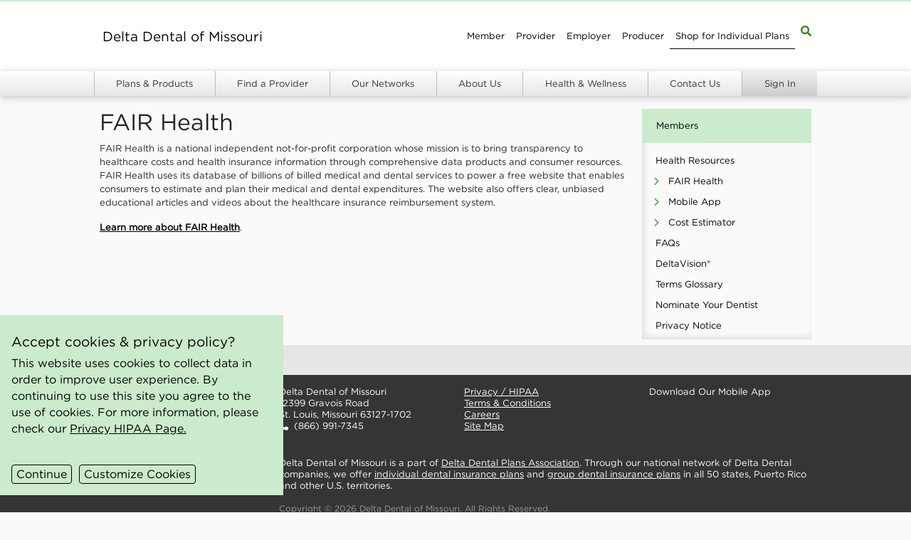

--- FILE ---
content_type: text/html; charset=utf-8
request_url: https://deltadentalmo.com/Members/FAIR_Health
body_size: 14702
content:


<!DOCTYPE html> <!--WCAG -->
<html lang="en"> <!--WCAG -->
<head id="mainHead"><meta charset="utf-8" /> <!--WCAG -->
    <meta http-equiv="X-UA-Compatible" content="IE=edge" /> <!--WCAG -->
    <title>
	Delta Dental of Missouri - Members - FAIR Health
</title> <!--WCAG -->
    <meta name="description" content="Access FAIR Health to estimate and plan for dental expenses. Learn more." />	<!--WCAG -->
    <meta name="viewport" content="width=device-width, initial-scale=1.0, shrink-to-fit=no" /> <!--WCAG -->
	
	<!-- Bootstrap & JQuery JS-->
	<script type="text/javascript" src="https://cdnjs.cloudflare.com/ajax/libs/jquery/3.6.0/jquery.min.js?rnd=30"></script>
    <script type="text/javascript" src="https://cdnjs.cloudflare.com/ajax/libs/jqueryui/1.13.2/jquery-ui.js?rnd=30"></script>
    <script type="text/javascript" src="https://cdnjs.cloudflare.com/ajax/libs/jquery-migrate/3.1.0/jquery-migrate.min.js?rnd=30"></script>
    <script type="text/javascript" src="https://cdnjs.cloudflare.com/ajax/libs/jquery.mask/1.14.16/jquery.mask.min.js?rnd=30"></script>
	<script type="text/javascript" src="https://cdnjs.cloudflare.com/ajax/libs/jquery-validate/1.19.3/jquery.validate.min.js?rnd=30"></script>
	<script type="text/javascript" src="https://cdnjs.cloudflare.com/ajax/libs/twitter-bootstrap/5.1.3/js/bootstrap.bundle.min.js?rnd=30"></script>
	<!-- Bootstrap, JQuery, Font-Awesome CSS-->
	<link type="text/css" rel="stylesheet" href="https://cdnjs.cloudflare.com/ajax/libs/twitter-bootstrap/5.1.3/css/bootstrap.min.css?rnd=30" /><link type="text/css" rel="stylesheet" href="https://cdnjs.cloudflare.com/ajax/libs/jqueryui/1.13.2/themes/base/jquery-ui.min.css?rnd=30" /><link type="text/css" rel="stylesheet" href="https://cdnjs.cloudflare.com/ajax/libs/font-awesome/6.4.2/css/all.min.css?rnd=30" /> 
	<!-- JQuery Datatables -->
	<script type="text/javascript" src="https://cdn.datatables.net/1.12.1/js/jquery.dataTables.min.js?rnd=30"></script>	
	<link type="text/css" rel="stylesheet" href="https://cdn.datatables.net/1.12.1/css/jquery.dataTables.min.css?rnd=30" />	
	<script type="text/javascript" src="https://cdn.datatables.net/buttons/1.5.6/js/dataTables.buttons.min.js?rnd=30"></script>
	<script type="text/javascript" src="https://cdn.datatables.net/select/1.3.0/js/dataTables.select.min.js?rnd=30"></script>
	<link type="text/css" rel="stylesheet" href="https://cdn.datatables.net/buttons/1.5.6/css/buttons.dataTables.min.css?rnd=30" /><link type="text/css" rel="stylesheet" href="https://cdn.datatables.net/select/1.3.0/css/select.dataTables.min.css?rnd=30" />
	<!-- JQuery Datatables Responsive -->
	<script type="text/javascript" src="https://cdn.datatables.net/responsive/2.3.0/js/dataTables.responsive.min.js"></script>	
	<script type="text/javascript" src="https://cdn.datatables.net/rowreorder/1.2.8/js/dataTables.rowReorder.min.js"></script>	
	<link type="text/css" rel="stylesheet" href="https://cdn.datatables.net/responsive/2.3.0/css/responsive.dataTables.min.css" /><link type="text/css" rel="stylesheet" href="https://cdn.datatables.net/rowreorder/1.2.8/css/rowReorder.dataTables.min.css" />
    
	<!-- mLoading or grey out with waiting window ..special jquery application-->
	<script type="text/javascript" src="/Scripts/jQuery_mLoading/jquery.mloading.js?rnd=30"></script>
	<link type="text/css" rel="stylesheet" href="/Scripts/jQuery_mLoading/jquery.mloading.css?rnd=30" />
	<!-- jQuery UI customized-->
    <link rel="stylesheet" href="/Layouts/DDMO/Styles/jquery-ui/jquery-ui.min.css?rnd=30" />

    <script>
        var DDMODentalURL = "https://www.deltadentalmo.com";
        var DDMOVisionURL = "https://www.deltavisionmo.com";
        var isVision = "False" == "True";
    </script>
    <!-- Browser Icon-->
    <link type="image/x-icon" rel="shortcut icon" href="/Images/DeltaDentalMO/favicon.png" />
    <!-- Apple Icon-->
    <link rel="apple-touch-icon" href="/apple-touch-icon.png" /><link rel="apple-touch-icon" sizes="57x57" href="/apple-touch-icon-57x57.png" /><link rel="apple-touch-icon" sizes="72x72" href="/apple-touch-icon-72x72.png" /><link rel="apple-touch-icon" sizes="76x76" href="/apple-touch-icon-76x76.png" /><link rel="apple-touch-icon" sizes="114x114" href="/apple-touch-icon-114x114.png" /><link rel="apple-touch-icon" sizes="120x120" href="/apple-touch-icon-120x120.png" /><link rel="apple-touch-icon" sizes="144x144" href="/apple-touch-icon-144x144.png" /><link rel="apple-touch-icon" sizes="152x152" href="/apple-touch-icon-152x152.png" />
	<!-- Delta Dental Custom JS -->
	<script type="text/javascript" src="/Scripts/CorporateWeb/Common.js?rnd=30"></script>      <!-- reused functions -->
	<script type="text/javascript" src="/Scripts/CorporateWeb/Common_AJAX.js?rnd=30"></script> <!-- AJAX functions -->
    <script type="text/javascript" src="/Scripts/buildURL.js?rnd=30"></script> <!-- Used for content to determin Vision or MO links -->
    <script type="text/javascript" src="/Scripts/EmailSignUp.js?rnd=30"></script> <!-- Footer has a sign up to use -->
    <script type="text/javascript" src="/Scripts/util.js?rnd=30"></script> <!-- Used for some content, but Not sure--> 	
	<!-- Delta Dental Custom CSS -->
	<link type="text/css" rel="stylesheet" href="/Styles/Global/mainSite.css" /><link type="text/css" rel="stylesheet" href="/Styles/Global/mainToolTip.css" /><link type="text/css" rel="stylesheet" href="/Styles/Global/mainFooter.css" /><link type="text/css" rel="stylesheet" href="/Styles/Global/menuNavBar.css" /><link type="text/css" rel="stylesheet" href="/Styles/Global/menuSideBar.css" /><link type="text/css" rel="stylesheet" href="/Styles/Global/mainCarousel.css" /><link type="text/css" rel="stylesheet" href="/Styles/Global/print.css" />
    <!-- GDPR Cookie Compliance -->
	<script type="text/javascript" src="/Scripts/GDPRCookieCompliance/gdpr-cookie.js"></script>
    <link type="text/css" rel="stylesheet" href="/Scripts/GDPRCookieCompliance/gdpr-cookie.css" />
    
    
    <!-- Font Type--> 
    <script>try { Typekit.load(); } catch (e) { }</script>

	
    

     <!-- Google Analytics -->
    <script type="text/javascript">
        (function (i, s, o, g, r, a, m) {
            i['GoogleAnalyticsObject'] = r; i[r] = i[r] || function () {
                (i[r].q = i[r].q || []).push(arguments)
            }, i[r].l = 1 * new Date(); a = s.createElement(o),
                m = s.getElementsByTagName(o)[0]; a.async = 1; a.src = g; m.parentNode.insertBefore(a, m)
        })(window, document, 'script', '//www.google-analytics.com/analytics.js', 'ga');

        ga('create', 'UA-46437005-3', 'auto');
        ga('send', 'pageview');
    </script>
    <!-- End Google Analytics--> 
    


    <!-- Tells Google to recognize structured data as social profiles DDMO Only--> 
    <script type="application/ld+json">
       {
       "@context" : "http://schema.org",
       "@type" : "Organization",
       "name" : "Delta Dental of Missouri",
       "url" : "http://www.deltadentalmo.com",
       "sameAs" : [ "http://www.facebook.com/deltadentalmo",
            "http://www.x.com/deltadentalmo",
            "http://www.linkedin.com/company/delta-dental-of-missouri",
            "http://www.plus.google.com/+Deltadentalmo/posts"]
       }
    </script>
    <!-- END Tells Google to recognize structured data as social profiles --> 
    
    <!-- Alive 5 Platform -->
    <script type="text/javascript">
        (function (d, s, id) {
            //Vision is not to see this platform
            var websiteInfo = '2';
        	var websiteSec = 'members';
            //Make sure this is not Vision site
            if (websiteInfo != '4') {
                //Some of vision site are in DDMO.
                if (websiteSec != 'vision') {
                    var js, fjs = d.getElementsByTagName(s)[0];
                    if (d.getElementById(id)) { return; }

                    js = d.createElement(s);
                    js.id = id;
                    js.async = true;
                    js.src = "//alive5.com/js/a5app.js";
                    js.setAttribute("data-widget_code_id", "bac979a3-11d6-4900-8970-27586231b669");
                    fjs.parentNode.insertBefore(js, fjs);
                }
            }
        }(document, "script", "a5widget"));
    </script>
<meta name="keywords" content="FAIR Health, healthcare costs transparency, health information transparency, health insurance reimbursement system, estimate dental expenses, plan for dental expenses" /></head>


<body>
    
<!-- Google Tag Manager -->
<noscript><iframe src="//www.googletagmanager.com/ns.html?id=GTM-NZV82B"
    height="0" width="0" style="display:none;visibility:hidden"></iframe></noscript>
<script>(function (w, d, s, l, i) {
        w[l] = w[l] || []; w[l].push({
            'gtm.start':
                new Date().getTime(), event: 'gtm.js'
        }); var f = d.getElementsByTagName(s)[0],
            j = d.createElement(s), dl = l != 'dataLayer' ? '&l=' + l : ''; j.async = true; j.src =
                '//www.googletagmanager.com/gtm.js?id=' + i + dl; f.parentNode.insertBefore(j, f);
    })(window, document, 'script', 'dataLayer', 'GTM-NZV82B');</script>
<!-- End Google Tag Manager -->

<form method="post" action="./FAIR_Health" id="mainForm">
<div class="aspNetHidden">
<input type="hidden" name="__VIEWSTATE" id="__VIEWSTATE" value="/[base64]/VHq4a6ZdYEAvdsQfzeWr+VYD52u3THhLg==" />
</div>

<div class="aspNetHidden">

	<input type="hidden" name="__VIEWSTATEGENERATOR" id="__VIEWSTATEGENERATOR" value="CA0B0334" />
</div>



<script type="text/javascript" language="javascript">
    function GoTo_IndividiualSite() {
        window.location.href = 'https://my.deltadentalcoversme.com/sales/start/';
    }
    function GoTo_MemberLoginDental() {
        window.location.href = 'https://members.deltadentalmo.com';
    }
    function GoTo_MemberLoginVision() {
        window.location.href = 'https://www.deltavisionmo.com/Members/Main';
    }   
    function GoTo_ProviderLoginDentalNew() {
        window.location.href = 'https://providers.deltadentalmo.com/dashboard';
    }
    function GoTo_ProviderLoginVision() {
        window.location.href = 'https://eyemed.com/en-us/provider';
    }
    function GoTo_EmployerLoginDental() {
        window.location.href = 'https://www.deltadentalmo.com/Employer/Main';
    }    
</script> 

<!-- Banner Nav Start-->
<header role="main" class="wcagHeader">
<a class="skip-link" href="#main">Skip to main</a>

<nav id="navDDFirst" class="navbar navbar-expand-lg navbar-light bg-faded justify-content-center navbarFirst wcagNavigationHeader" aria-label="banner">
<div class="container">
	<a class="navbar-brand me-auto" href="/"><img src="https://www.deltadentalmo.com/layouts/ddmo/images/greenlogo_web_rgb.jpg" alt="" height="46" width="187">&nbsp;&nbsp;<span class="navbar-brand-logoText">Delta Dental of Missouri</span></a>
    <button class="navbar-toggler bg-light" type="button" data-bs-toggle="offcanvas" data-bs-target="#collapsingNavbarFirst" aria-controls="collapsingNavbarFirst" aria-label="Open Mobile Menu">
      <span class="navbar-toggler-icon"></span>
    </button>	
    <div class="offcanvas offcanvas-end navDDoffcanvas" tabindex="-1" id="collapsingNavbarFirst" aria-labelledby="offcanvasNavbarLabel">
		<div class="offcanvas-header">
			<h5 class="offcanvas-title" id="offcanvasNavbarLabel">Delta Dental of Missouri</h5>
			<button type="button" class="btn-close text-reset" data-bs-dismiss="offcanvas" aria-label="Close Mobile Menu"></button>
		</div>		
		<div class="offcanvas-body">
			<ul class="navbar-nav ms-auto mb-2 mb-lg-0" role="menu">		
				<li class="nav-item"><a href="https://www.deltadentalmo.com/Members" id="ctl32_mnlnkFirst_Member" class="nav-link navlinkFirst" aria-label="Member">Member</a></li>
				<li class="nav-item"><a href="https://www.deltadentalmo.com/Providers" id="ctl32_mnlnkFirst_Provider" class="nav-link navlinkFirst" aria-label="Provider">Provider</a></li>
				<li class="nav-item"><a href="https://www.deltadentalmo.com/Employer" id="ctl32_mnlnkFirst_Employer" class="nav-link navlinkFirst" aria-label="Employer">Employer</a></li>
				<li class="nav-item"><a href="https://www.deltadentalmo.com/Producers" id="ctl32_mnlnkFirst_Producer" class="nav-link navlinkFirst" aria-label="Producer">Producer</a></li>
				<li class="nav-item"><a href="https://my.deltadentalcoversme.com/sales/start/" id="ctl32_mnlnkFirst_Ecom" class="nav-link navlinkFirst navlinkLine" aria-label="Shop for Individual Plans">Shop for Individual Plans</a></li>				
				<li class="nav-item"><a href="/Sitemap/Search" id="ctl32_mnlnkFirst_SiteMapSearchIcon" class="nav-link navlinkFirst topSearch" aria-label="Site Map Search">
					<svg width="15" height="15" style="fill: #448422" xmlns="http://www.w3.org/2000/svg" viewbox="0 0 512 512" aria-hidden="true"><g id="Search1_layer"><path d="M505 442.7L405.3 343c-4.5-4.5-10.6-7-17-7H372c27.6-35.3 44-79.7 44-128C416 93.1 322.9 0 208 0S0 93.1 0 208s93.1 208 208 208c48.3 0 92.7-16.4 128-44v16.3c0 6.4 2.5 12.5 7 17l99.7 99.7c9.4 9.4 24.6 9.4 33.9 0l28.3-28.3c9.4-9.4 9.4-24.6.1-34zM208 336c-70.7 0-128-57.2-128-128 0-70.7 57.2-128 128-128 70.7 0 128 57.2 128 128 0 70.7-57.2 128-128 128z" /></g></svg></a>
					<a href="/Sitemap/Search" title="Search" class="topMobileSearch" aria-label="/Sitemap/Search">Site Search</a>
				</li>
				<li class="nav-item dropdown addCanvasNavLink">
					<a href="https://www.deltadentalmo.com/Products" id="ctl32_ddMenuPlanProductsMobile" class="nav-link navlinkFirst" data-bs-toggle="dropdown" aria-expanded="false">Plans & Products</a>
					<ul class="dropdown-menu" aria-labelledby="ctl32_ddMenuPlanProductsMobile">
						<li><a href="https://www.deltadentalmo.com/Products/Group_Voluntary_Plans" id="ctl32_mnlnkFirst_Plan_GroupDental" class="dropdown-item dropdownicon">Group Dental Plans</a></li>
						<li><a href="https://my.deltadentalcoversme.com/sales/start/" id="ctl32_mnlnkFirst_Plan_Ecom" class="dropdown-item dropdownicon">Individual & Family Dental Plans</a></li>
						<li><a href="https://www.deltadentalmo.com/Vision" id="ctl32_mnlnkFirst_Plan_DeltaVision" class="dropdown-item dropdownicon">DeltaVision&#174;</a></li>
					</ul>
				</li>	
				<li class="nav-item dropdown addCanvasNavLink">
					<a href="https://www.deltadentalmo.com/Members/provider_search_landing" id="ctl32_ddFindProviderMobile" class="nav-link navlinkFirst" data-bs-toggle="dropdown" aria-expanded="false">Find a Provider</a>
					<ul class="dropdown-menu" aria-labelledby="ctl32_ddFindProviderMobile">
						<li><a href="/Members/Find-A-Dentist" id="ctl32_mnlnkFirst_Find_Dentist" class="dropdown-item dropdownicon">Find a Dentist</a></li>
						<li><a href="https://eyedoclocator.eyemedvisioncare.com/deltavisionmo/en" id="ctl32_mnlnkFirst_Find_Vision" class="dropdown-item dropdownicon">Find a Vision Provider</a></li>
					</ul>
				</li>
				<li class="nav-item addCanvasNavLink"><a href="https://www.deltadentalmo.com/Networks/Default" id="ctl32_mnlnkFirst_OurNetwork" class="nav-link navlinkFirst">Our Networks</a></li>	
				<li class="nav-item dropdown addCanvasNavLink">
					<a href="https://www.deltadentalmo.com/AboutUs" id="ctl32_ddAboutUsMobile" class="nav-link navlinkFirst" data-bs-toggle="dropdown" aria-expanded="false">About Us</a>
					<ul class="dropdown-menu" aria-labelledby="ctl32_ddAboutUsMobile">
						<li><a href="https://www.deltadentalmo.com/AboutUs" id="ctl32_mnlnkFirst_About_Mission" class="dropdown-item dropdownicon">Mission & History</a></li>
						<li><a href="https://www.deltadentalmo.com/AboutUs/CoreValues" id="ctl32_mnlnkFirst_About_CoreValues" class="dropdown-item dropdownicon">Core Values</a></li>
						<li><a href="https://www.deltadentalmo.com/AboutUs/OurLeadership" id="ctl32_mnlnkFirst_About_Leadership" class="dropdown-item dropdownicon">Our Leadership</a></li>
						<li><a href="https://www.deltadentalmo.com/AboutUs/Community" id="ctl32_mnlnkFirst_About_Community" class="dropdown-item dropdownicon">Community</a></li>
						<li><a href="https://www.deltadentalmo.com/AboutUs/Press_Releases" id="ctl32_mnlnkFirst_About_Press" class="dropdown-item dropdownicon">Press / News</a></li>
						<li><a href="https://www.deltadentalmo.com/AboutUs/Annual_Reports" id="ctl32_mnlnkFirst_About_Reports" class="dropdown-item dropdownicon">Annual Reports</a></li>
						<li><a href="https://www.deltadentalmo.com/AboutUs/Videos" id="ctl32_mnlnkFirst_About_Videos" class="dropdown-item dropdownicon">Videos</a></li>
						<li><a href="https://www.deltadentalmo.com/AboutUs/BrandGuidelines" id="ctl32_mnlnkFirst_About_Guidelines" class="dropdown-item dropdownicon">Brand Guidelines</a></li>
					</ul>
				</li>	
				<li class="nav-item addCanvasNavLink"><a href="https://www.deltadentalmo.com/YourHealth" id="ctl32_mnlnkFirst_Wellness" class="nav-link navlinkFirst">Health & Wellness</a></li>
				<li class="nav-item dropdown addCanvasNavLink">
					<a href="https://www.deltadentalmo.com/ContactUs" id="ctl32_ddContactusMobile" class="nav-link navlinkFirst" data-bs-toggle="dropdown" aria-expanded="false">Contact Us</a>
					<ul class="dropdown-menu" aria-labelledby="ctl32_ddContactusMobile">
						<li><a href="https://www.deltadentalmo.com/ContactUs/Email_Customer_Service" id="ctl32_mnlnkFirst_Contact_Dental" class="dropdown-item dropdownicon">Dental Customer Service</a></li>
						<li><a href="https://www.deltadentalmo.com/ContactUs/Email_Customer_Service" id="ctl32_mnlnkFirst_Contact_Vision" class="dropdown-item dropdownicon">Vision Customer Service</a></li>
					</ul>
				</li>				
				<li id="ctl32_mnlnkFirst_SignIn" class="nav-item dropdown addCanvasNavLink">
					<a href="../SiteControls/NavControls/Site_Page_Top/#" id="ctl32_ddMenuSignIn" class="nav-link navlinkFirst" data-bs-toggle="dropdown" aria-expanded="false">Sign In</a>
					<ul class="dropdown-menu" aria-labelledby="ctl32_ddMenuSignIn">
						<li><a href="../SiteControls/NavControls/Site_Page_Top/#" id="ctl32_mnlnkFirst_SignIn_MemberDental" class="dropdown-item dropdownicon" onclick="javascript:GoTo_MemberLoginDental(); return false;">Member Dental Sign-In</a></li>
						<li><a href="../SiteControls/NavControls/Site_Page_Top/#" id="ctl32_mnlnkFirst_SignIn_MemberVision" class="dropdown-item dropdownicon" onclick="javascript:GoTo_MemberLoginVision(); return false;">Member Vision Sign-In</a></li>
						<li><a href="../SiteControls/NavControls/Site_Page_Top/#" id="ctl32_mnlnkFirst_SignIn_ProviderDental" class="dropdown-item dropdownicon" onclick="javascript:GoTo_ProviderLoginDentalNew(); return false;">Provider Dental Sign-In</a></li>
						<li><a href="../SiteControls/NavControls/Site_Page_Top/#" id="ctl32_mnlnkFirst_SignIn_ProviderVision" class="dropdown-item dropdownicon" onclick="javascript:GoTo_ProviderLoginVision(); return false;">Provider Vision Sign-In</a></li>
						<li><a href="../SiteControls/NavControls/Site_Page_Top/#" id="ctl32_mnlnkFirst_SignIn_Employer" class="dropdown-item dropdownicon" onclick="javascript:GoTo_EmployerLoginDental(); return false;">Employer Sign-In</a></li>
					</ul>
				</li>
					
			</ul>
		</div>
	</div>
</div>
</nav>

<nav id="navDDSecond" class="navbar navbar-expand-lg navbar-light bg-faded navbarSecond" aria-label="second">
<div class="container">
	<div class="navbar-collapse collapse">
	<ul id="ulMenuSecond" class="navbar-nav nav-fill w-100 mx-auto mb-xl-0">		
	<li class="nav-item dropdown">
		<a href="https://www.deltadentalmo.com/Products" id="ctl32_ddMenuPlanProducts" class="nav-link navlinkSecond" data-bs-toggle="dropdown" aria-expanded="false">Plans & Products</a>
		<ul class="dropdown-menu" aria-labelledby="ctl32_ddMenuPlanProducts">
			<li><a href="https://www.deltadentalmo.com/Products/Group_Voluntary_Plans" id="ctl32_mnlnkSecond_Plan_GroupDental" class="dropdown-item dropdownicon">Group Dental Plans</a></li>
			<li><a href="https://my.deltadentalcoversme.com/sales/start/" id="ctl32_mnlnkSecond_Plan_Ecom" class="dropdown-item dropdownicon">Individual & Family Dental Plans</a></li>
			<li><a href="https://www.deltadentalmo.com/Vision" id="ctl32_mnlnkSecond_Plan_DeltaVision" class="dropdown-item dropdownicon">DeltaVision&#174;</a></li>
		</ul>
	</li>	
	<li class="nav-item dropdown">
		<a href="https://www.deltadentalmo.com/Members/provider_search_landing" id="ctl32_ddFindProvider" class="nav-link navlinkSecond" data-bs-toggle="dropdown" aria-expanded="false">Find a Provider</a>
		<ul class="dropdown-menu" aria-labelledby="ctl32_ddFindProvider">
			<li><a href="/Members/Find-A-Dentist" id="ctl32_mnlnkSecond_Find_Dentist" class="dropdown-item dropdownicon">Find a Dentist</a></li>
			<li><a href="https://eyedoclocator.eyemedvisioncare.com/deltavisionmo/en" id="ctl32_mnlnkSecond_Find_Vision" class="dropdown-item dropdownicon">Find a Vision Provider</a></li>
		</ul>
	</li>	
	<li class="nav-item"><a href="https://www.deltadentalmo.com/Networks/Default" id="ctl32_mnlnkSecond_OurNetwork" class="nav-link navlinkSecond" style="color:black">Our Networks</a></li>	
	<li class="nav-item dropdown">
		<a href="https://www.deltadentalmo.com/AboutUs" id="ctl32_ddAboutUs" class="nav-link navlinkSecond" data-bs-toggle="dropdown" aria-expanded="false">About Us</a>
		<ul class="dropdown-menu" aria-labelledby="ctl32_ddAboutUs">
			<li><a href="https://www.deltadentalmo.com/AboutUs" id="ctl32_mnlnkSecond_About_Mission" class="dropdown-item dropdownicon">Mission & History</a></li>
			<li><a href="https://www.deltadentalmo.com/AboutUs/CoreValues" id="ctl32_mnlnkSecond_About_CoreValues" class="dropdown-item dropdownicon">Core Values</a></li>
			<li><a href="https://www.deltadentalmo.com/AboutUs/OurLeadership" id="ctl32_mnlnkSecond_About_Leadership" class="dropdown-item dropdownicon">Our Leadership</a></li>
			<li><a href="https://www.deltadentalmo.com/AboutUs/Community" id="ctl32_mnlnkSecond_About_Community" class="dropdown-item dropdownicon">Community</a></li>
			<li><a href="https://www.deltadentalmo.com/AboutUs/Press_Releases" id="ctl32_mnlnkSecond_About_Press" class="dropdown-item dropdownicon">Press / News</a></li>
			<li><a href="https://www.deltadentalmo.com/AboutUs/Annual_Reports" id="ctl32_mnlnkSecond_About_Reports" class="dropdown-item dropdownicon">Annual Reports</a></li>
			<li><a href="https://www.deltadentalmo.com/AboutUs/Videos" id="ctl32_mnlnkSecond_About_Videos" class="dropdown-item dropdownicon">Videos</a></li>
			<li><a href="https://www.deltadentalmo.com/AboutUs/BrandGuidelines" id="ctl32_mnlnkSecond_About_Guidelines" class="dropdown-item dropdownicon">Brand Guidelines</a></li>
		</ul>
	</li>	
	<li class="nav-item"><a href="https://www.deltadentalmo.com/YourHealth" id="ctl32_mnlnkSecond_Wellness" class="nav-link navlinkSecond" style="color:black">Health & Wellness</a></li>
	<li class="nav-item dropdown">
		<a href="https://www.deltadentalmo.com/ContactUs" id="ctl32_ddContactUs" class="nav-link navlinkSecond" data-bs-toggle="dropdown" aria-expanded="false">Contact Us</a>
		<ul class="dropdown-menu" aria-labelledby="ctl32_ddContactUs">
			<li><a href="/ContactUs/Email_Customer_Service" id="ctl32_mnlnkSecond_Contact_Dental" class="dropdown-item dropdownicon">Dental Customer Service</a></li>
			<li><a href="https://eyemed.com/en-us/contactus" id="ctl32_mnlnkSecond_Contact_Vision" class="dropdown-item dropdownicon">Vision Customer Service</a></li>
		</ul>
	</li>

	<li id="ctl32_ddSignInSubmenu" class="nav-item dropdown active">
		<a href="../SiteControls/NavControls/Site_Page_Top/#" id="ctl32_ddSignIn" class="nav-link navlinkSecond" data-bs-toggle="dropdown" aria-expanded="false">Sign In</a>
		<div class="dropdown-menu" aria-labelledby="ctl32_ddSignIn">
			<div class="row g-3">
				<div class="col-lg-12 col-6">
					<div class="col-megamenu">
					
						<div id="divMenuContainer" class="menuContainer">							
							<div id="divMenu1All" class="menuSignInbox">
								<button type="button" class="btn btn-secondary menuButton" id="menu1All_Member">Member</button><br/>
								<button type="button" class="btn btn-secondary menuButton" id="menu1All_Provider">Provider</button><br/>
								<button type="button" class="btn btn-secondary menuButton" id="menu1All_Employer">Employer</button><br/>
							</div>							
							<div id="divMenu2Member" class="menuSignInbox" style="display: none;white-space:nowrap">
								<button type="button" class="btn btn-secondary menuButton" id="menu2Member_Dental" onclick="javascript:GoTo_MemberLoginDental(); return false;">Dental member portal</button><br/>
								<span class="sliderLinkOther">Don't have an account?</span><br/>
								<a href="https://identity.deltadental.com/accounts/register?returnTo=https://members.deltadentalmo.com/processing?pageType=memberRegistration&roleType=Subscriber" id="ctl32_mnlnkSecond_SignIn_MemberRegisterDental" class="sliderLinkOther">Dental Member Registration</a><br/><br/>
								<button type="button" class="btn btn-secondary menuButton" id="menu2Member_Vision" onclick="javascript:GoTo_MemberLoginVision(); return false;">Vision member portal</button><br/>
								<span class="sliderLinkOther">Don't have an account?</span><br/>
								<a href="https://www.deltavisionmo.com/Members/Register" id="ctl32_mnlnkSecond_SignIn_MemberRegisterVision" class="sliderLinkOther">Vision Member Registration</a><br/><br/>
								<a href="#" class="sliderLinkBack" id="menu2Member_Back">BACK</a>
							</div>
							<div id="divMenu2Provider" class="menuSignInbox" style="display: none;">
								<button type="button" class="btn btn-secondary menuButton" id="menu2Provider_Dental" onclick="javascript:GoTo_ProviderLoginDentalNew(); return false;">Dental Provider</button><br/>
								<span class="sliderLinkOther">Don't have an account?</span><br/>
								<a href="https://identity.deltadental.com/accounts/register?returnTo=https://providers.deltadentalmo.com/processing?pageType=providerRegistration&roleType=provider" id="ctl32_mnlnkSecond_SignIn_ProviderRegisterDental" class="sliderLinkOther">Dental Provider Registration</a><br/><br/>
								<button type="button" class="btn btn-secondary menuButton" id="menu2Provider_Vision" onclick="javascript:GoTo_ProviderLoginVision(); return false;">Vision Provider</button><br/>
								<span class="sliderLinkOther">Don't have an account?</span><br/>
								<a href="https://eyemed.com/en-us/provider" id="ctl32_mnlnkSecond_SignIn_ProviderRegisterVision" class="sliderLinkOther">Vision Provider Registration</a><br/><br/>
								<a href="#" class="sliderLinkBack" id="menu2Provider_Back">BACK</a>
							</div>
							<div id="divMenu2Employer" class="menuSignInbox" style="display: none;">
								<button type="button" class="btn btn-secondary menuButton" id="menu2Employer_Dental" onclick="javascript:GoTo_EmployerLoginDental(); return false;">Login</button><br/>
								<span class="sliderLinkOther">HR managers and benefits professionals:</span><br/>
								<a href="https://www.deltadentalmo.com/Employer/Register" id="ctl32_mnlnkSecond_SignIn_EmployerRegisterDental" class="sliderLinkOther">Request online access to group benefits</a><br/><br/>
								<a href="#" class="sliderLinkBack" id="menu2Employer_Back">BACK</a>
							</div>
							
						</div>
					</div>  <!-- col-megamenu.// -->
				</div>
			</div><!-- end row --> 
		</div> 
	</li>
	
	</ul>
	</div>		
</div>	
</nav>

<!-- About Us menu-->
<div class="accordion accordion-flush" id="accAboutUs" style="display:none;">
	<div class="accordion-item showMobileView">
		<h2 class="accordion-header" id="aboutUs-heading" >
			<button class="accordion-button collapsed" type="button" style="color: #43b02a;background-image: linear-gradient(#fbfbfb, #e4e5e6);" data-bs-toggle="collapse" data-bs-target="#about-collapse" aria-expanded="false" aria-controls="about-collapse">
			About Us
			</button>
		</h2>
		<div id="about-collapse" class="accordion-collapse collapse" aria-labelledby="aboutUs-heading" data-bs-parent="#accAboutUS">
			<div class="accordion-body p-0">
				<ul class="subnav" aria-label="page" style="padding-left: 22px;background: #4e4e4e;">		
				<li class="sidebar1accordion"><a class="sidebarliaccordion sidebarDent1" href="/AboutUs">Mission &amp; History</a></li>
				<li class="sidebar1accordion"><a class="sidebarliaccordion sidebarDent1" href="/AboutUs/CoreValues">Core Values</a></li>
				<li class="sidebar1accordion"><a class="sidebarliaccordion sidebarDent1" href="/AboutUs/OurLeadership">Our Leadership</a></li>
				<li class="sidebar1accordion"><a class="sidebarliaccordion sidebarDent1" href="/AboutUs/SeniorLeadershipTeam">Senior Leadership Team</a></li>
				<li class="sidebar1accordion"><a class="sidebarliaccordion sidebarDent1" href="/AboutUs/BoardOfDirectors">Board Of Directors</a></li>
				
					
				<li class="sidebar1accordion"><a class="sidebarliaccordion sidebarDent1" href="/AboutUs/Community">Community</a></li>
				<li class="sidebar1accordion"><a class="sidebarliaccordion sidebarDent1" href="/AboutUs/community-giving">Community Giving</a></li>
				<li class="sidebar1accordion"><a class="sidebarliaccordion sidebarDent1" href="/AboutUs/oral-health-grant-program">Oral Health Grant Program</a></li>
				<li class="sidebar1accordion"><a class="sidebarliaccordion sidebarDent1" href="/AboutUs/LandOfSmiles">Land Of Smiles&reg;</a></li>
					
				<li class="sidebar1accordion"><a class="sidebarliaccordion sidebarDent1" href="/AboutUs/Press_Releases">Press / News</a></li>

				<li class="sidebar1accordion"><a class="sidebarliaccordion sidebarDent1" href="/AboutUs/Annual_Reports">Annual Reports</a></li>

				<li class="sidebar1accordion"><a class="sidebarliaccordion sidebarDent1" href="/AboutUs/BrandGuidelines">Brand Guidelines</a></li>
				</ul>
			</div>
		</div>
	</div>
</div>

<!-- Producers menu-->
<div class="accordion accordion-flush" id="accProducers" style="display:none;">
	<div class="accordion-item showMobileView">
		<h2 class="accordion-header" id="producer-heading" >
			<button class="accordion-button collapsed" type="button" style="color: #43b02a;background-image: linear-gradient(#fbfbfb, #e4e5e6);" data-bs-toggle="collapse" data-bs-target="#producer-collapse" aria-expanded="false" aria-controls="producer-collapse">
			Producer
			</button>
		</h2>
		<div id="producer-collapse" class="accordion-collapse collapse" aria-labelledby="producer-heading" data-bs-parent="#accProducers">
			<div class="accordion-body p-0">
				<ul class="subnav" aria-label="page" style="padding-left: 22px;background: #4e4e4e;">		
				<li class="sidebar1accordion"><a class="sidebarliaccordion sidebarDent0" href="/Producers/WhyDeltaDental">Why Choose Delta Dental?</a></li>
				<li class="sidebar1accordion"><a class="sidebarliaccordion sidebarDent1" href="/Producers/ProductOverview">Product Overview</a></li>
				<li class="sidebar1accordion"><a class="sidebarliaccordion sidebarDent1" href="/Producers/Delta_Dental_Networks">Our Networks</a></li>
					
				<li class="sidebar1accordion"><a class="sidebarliaccordion sidebarDent0" href="/Producers/SellingDeltaDental">Selling Delta Dental</a></li>
				<li class="sidebar1accordion"><a class="sidebarliaccordion sidebarDent1" href="/Producers/ContractingAndAppointments">Contracting and Appointments</a></li>
				<li class="sidebar1accordion"><a class="sidebarliaccordion sidebarDent1" href="/Producers/EnrollIndividual">Enroll an Individual</a></li>
				<li class="sidebar1accordion"><a class="sidebarliaccordion sidebarDent1" href="/Producers/EnrollGroup">Enroll a Group</a></li>
				<li class="sidebar1accordion"><a class="sidebarliaccordion sidebarDent1" href="/Products/smallbusiness">Small Business</a></li>
					
				<li class="sidebar1accordion"><a class="sidebarliaccordion sidebarDent0" href="/Producers/FAQs">FAQs</a></li>
					
				<li class="sidebar1accordion"><a class="sidebarliaccordion sidebarDent0" href="/Vision/Producers">DeltaVision&reg;</a></li>

				<li class="sidebar1accordion"><a class="sidebarliaccordion sidebarDent0" href="/YourHealth/GrinMagazine">Grin! Magazine</a></li>
				</ul>
			</div>
		</div>
	</div>
</div> 
	
<!-- Education menu-->
<div class="accordion accordion-flush" id="accEducation" style="display:none;">
	<div class="accordion-item showMobileView">
		<h2 class="accordion-header" id="education-heading" >
			<button class="accordion-button collapsed" type="button" style="color: #43b02a;background-image: linear-gradient(#fbfbfb, #e4e5e6);" data-bs-toggle="collapse" data-bs-target="#education-collapse" aria-expanded="false" aria-controls="education-collapse">
			Education
			</button>
		</h2>
		<div id="education-collapse" class="accordion-collapse collapse" aria-labelledby="education-heading" data-bs-parent="#accEducation">
			<div class="accordion-body p-0">
				<ul class="subnav" aria-label="page" style="padding-left: 22px;background: #4e4e4e;">		
				<li class="sidebar1accordion"><a class="sidebarliaccordion sidebarDent0" href="/Education/Kids">Kids</a></li>
				<li class="sidebar1accordion"><a class="sidebarliaccordion sidebarDent1" href="/Education/HealthyFoodsMHK">Healthy Foods Make Healthy Kids</a></li>
				<li class="sidebar1accordion"><a class="sidebarliaccordion sidebarDent1" href="/Education/RecipesForKids">Recipes</a></li>
				<li class="sidebar1accordion"><a class="sidebarliaccordion sidebarDent1" href="/Education/PackYourSnacks">Pack Your Snacks</a></li>
				<li class="sidebar1accordion"><a class="sidebarliaccordion sidebarDent1" href="/Education/ProtectKidsTeeth">Protect Kids&#39; Teeth</a></li>
				<li class="sidebar1accordion"><a class="sidebarliaccordion sidebarDent1" href="/Education/VisitTheDentist">Visit the Dentist</a></li>
					
				<li class="sidebar1accordion"><a class="sidebarliaccordion sidebarDent0" href="/Education/Adults">Adults</a></li>
				<li class="sidebar1accordion"><a class="sidebarliaccordion sidebarDent1" href="/Education/OralHealthMC">Oral Health and Medical Conditions</a></li>
				<li class="sidebar1accordion"><a class="sidebarliaccordion sidebarDent1" href="/Education/DeliciousHR">Delicious and Healthy Recipes</a></li>
					
				<li class="sidebar1accordion"><a class="sidebarliaccordion sidebarDent0" href="/Education/Teachers">Teachers</a></li>
				<li class="sidebar1accordion"><a class="sidebarliaccordion sidebarDent1" href="/Education/ToolsOralHealth">Help Our Kids Be Tobacco-Free</a></li>
				<li class="sidebar1accordion"><a class="sidebarliaccordion sidebarDent1" href="/AboutUs/LandOfSmiles">Land Of Smiles&reg;</a></li>
					
				<li class="sidebar1accordion"><a class="sidebarliaccordion sidebarDent0" href="/Education/HealthcareProfessionals">Healthcare Professionals</a></li>
				<li class="sidebar1accordion"><a class="sidebarliaccordion sidebarDent0" href="/Education/Resources">Resources</a></li>
				<li class="sidebar1accordion"><a class="sidebarliaccordion sidebarDent1" href="/Education/DentalHealthTips">Sign-Up For Dental Health Tips</a></li>
				<li class="sidebar1accordion"><a class="sidebarliaccordion sidebarDent1" href="/Education/WhitePapers">White Papers</a></li>
				<li class="sidebar1accordion"><a class="sidebarliaccordion sidebarDent1" href="/Education/AdvocatesGoodHealth">Advocates for Good Health</a></li>
				<li class="sidebar1accordion"><a class="sidebarliaccordion sidebarDent1" href="http://oralhealth.deltadental.com">DDPA Oral Health Library</a></li>
				</ul>
			</div>
		</div>
	</div>
</div>

<!-- Employer menu-->
<div class="accordion accordion-flush" id="accEmployer" style="display:none;">
	<div class="accordion-item showMobileView">
		<h2 class="accordion-header" id="employer-heading" >
			<button class="accordion-button collapsed" type="button" style="color: #43b02a;background-image: linear-gradient(#fbfbfb, #e4e5e6);" data-bs-toggle="collapse" data-bs-target="#employer-collapse" aria-expanded="false" aria-controls="employer-collapse">
			<span id="ctl32_accEmployerTitle">Employer</span>
			</button>
		</h2>
		<div id="employer-collapse" class="accordion-collapse collapse" aria-labelledby="employer-heading" data-bs-parent="#accEmployer">
			<div class="accordion-body p-0">
				<ul class="subnav" aria-label="page" style="padding-left: 22px;background: #4e4e4e;">					
				

				<li id="ctl32_liBoth02" class="sidebar1accordion"><a class="sidebarliaccordion sidebarDent0" href="/Employer/WhyDeltaDental">Why Choose Delta Dental?</a></li>
				<li id="ctl32_liBoth03" class="sidebar1accordion"><a class="sidebarliaccordion sidebarDent1" href="/Employer/ProductOverview">Product Overview</a></li>
				<li id="ctl32_liBoth04" class="sidebar1accordion"><a class="sidebarliaccordion sidebarDent1" href="/Employer/Delta_Dental_Networks">Our Networks</a></li>

				<li id="ctl32_liBoth05" class="sidebar1accordion"><a class="sidebarliaccordion sidebarDent0" href="/Vision/Employer">Why Choose DeltaVision&reg;?</a></li>					
				<li id="ctl32_liBoth06" class="sidebar1accordion"><a class="sidebarliaccordion sidebarDent0" href="/Employer/Resources">Resources</a></li>
				<li id="ctl32_liBoth07" class="sidebar1accordion"><a class="sidebarliaccordion sidebarDent1" href="/Employer/Enrollment_Forms">Enrollment Forms</a></li>
				<li id="ctl32_liBoth14" class="sidebar1accordion"><a class="sidebarliaccordion sidebarDent1" href="/Employer/Claim_Forms">Claim Forms</a></li>
				<li id="ctl32_liBoth08" class="sidebar1accordion"><a class="sidebarliaccordion sidebarDent1" href="/Employer/Group_Leader_Kit">Group Leader Kit</a></li>
				<li id="ctl32_liBoth09" class="sidebar1accordion"><a class="sidebarliaccordion sidebarDent1" href="/Employer/Wellness">Wellness</a></li>
				<li id="ctl32_liBoth10" class="sidebar1accordion"><a class="sidebarliaccordion sidebarDent1" href="/YourHealth/GrinMagazine">Grin! Magazine</a></li>
								
				<li id="ctl32_liBoth12" class="sidebar1accordion"><a class="sidebarliaccordion sidebarDent0" href="/Employer/FAQs">Delta Dental FAQs</a></li>
					
				<li id="ctl32_liBoth13" class="sidebar1accordion"><a class="sidebarliaccordion sidebarDent0" href="/Vision/EmployerFAQs">DeltaVision&reg; FAQs</a></li>
				</ul>
			</div>
		</div>
	</div>
</div>

<!-- Networks menu-->
<div class="accordion accordion-flush" id="accNetworks" style="display:none;">
	<div class="accordion-item showMobileView">
		<h2 class="accordion-header" id="networks-heading" >
			<button class="accordion-button collapsed" type="button" style="color: #43b02a;background-image: linear-gradient(#fbfbfb, #e4e5e6);" data-bs-toggle="collapse" data-bs-target="#networks-collapse" aria-expanded="false" aria-controls="networks-collapse">
			Our Networks
			</button>
		</h2>
		<div id="networks-collapse" class="accordion-collapse collapse" aria-labelledby="networks-heading" data-bs-parent="#accNetworks">
			<div class="accordion-body p-0">
				<ul class="subnav" aria-label="page" style="padding-left: 22px;background: #4e4e4e;">		
				<li class="sidebar1accordion"><a class="sidebarliaccordion sidebarDent0" href="/Networks/DeltaDentalNetworks">Delta Dental Networks</a></li>					
				<li class="sidebar1accordion"><a class="sidebarliaccordion sidebarDent0" href="/Networks/VisionNetworks">Vision Network</a></li>
				</ul>
			</div>
		</div>
	</div>
</div>

<!-- Products menu-->
<div class="accordion accordion-flush" id="accProducts" style="display:none;">
	<div class="accordion-item showMobileView">
		<h2 class="accordion-header" id="products-heading" >
			<button class="accordion-button collapsed" type="button" style="color: #43b02a;background-image: linear-gradient(#fbfbfb, #e4e5e6);" data-bs-toggle="collapse" data-bs-target="#products-collapse" aria-expanded="false" aria-controls="products-collapse">
			Plans & Products
			</button>
		</h2>
		<div id="products-collapse" class="accordion-collapse collapse" aria-labelledby="products-heading" data-bs-parent="#accProducts">
			<div class="accordion-body p-0">
				<ul class="subnav" aria-label="page" style="padding-left: 22px;background: #4e4e4e;">		
				<li class="sidebar1accordion"><a class="sidebarliaccordion sidebarDent0" href="/Products/Group_Voluntary_Plans">Group Plans</a></li>
				<li class="sidebar1accordion"><a class="sidebarliaccordion sidebarDent1" href="/Products/HealthySmilesHealthyLives"><i>Healthy Smiles Healthy Lives</i>&reg;</a></li>
				<li class="sidebar1accordion"><a class="sidebarliaccordion sidebarDent1" href="/Products/MAXAdvantage">MAX<i>Advantage</i>&#8480;</a></li>
				<li class="sidebar1accordion"><a class="sidebarliaccordion sidebarDent1" href="/Vision/default">DeltaVision&reg;</a></li>
				<li class="sidebar1accordion"><a class="sidebarliaccordion sidebarDent1" href="/Products/smallbusiness">Small Business</a></li>
					
				<li class="sidebar1accordion"><a href="https://my.deltadentalcoversme.com/sales/start/" id="ctl32_Top_lnkIndProduct" class="sidebarliaccordion sidebarDent0">Individual and Family Plans</a></li>
				</ul>
			</div>
		</div>
	</div>
</div>

<!-- Providers menu-->
<div class="accordion accordion-flush" id="accProviders" style="display:none;">
	<div class="accordion-item showMobileView">
		<h2 class="accordion-header" id="providers-heading" >
			<button class="accordion-button collapsed" type="button" style="color: #43b02a;background-image: linear-gradient(#fbfbfb, #e4e5e6);" data-bs-toggle="collapse" data-bs-target="#providers-collapse" aria-expanded="false" aria-controls="providers-collapse">
			Provider's Office
			</button>
			</h2>
		<div id="providers-collapse" class="accordion-collapse collapse" aria-labelledby="providers-heading" data-bs-parent="#accProviders">
			<div class="accordion-body p-0">
				<ul class="subnav" aria-label="page" style="padding-left: 22px;background: #4e4e4e;">		
				<li class="sidebar1accordion">
				
				</li>
				<li class="sidebar1accordion">
				
				</li>
				<li class="sidebar1accordion">
				
				</li>
				<li class="sidebar1accordion">
				
				</li>
				<li class="sidebar1accordion">
				
				</li>
				<li class="sidebar1accordion">
				
				</li>
				<li class="sidebar1accordion">
				
				</li>                         
				<li class="sidebar1accordion">
				
				</li>
				<li class="sidebar1accordion">
				
				</li>
				<li class="sidebar1accordion">
				
				</li>                       
				<li class="sidebar1accordion">
				
				</li>
				<li class="sidebar1accordion">
				
				</li>
				<li class="sidebar1accordion">
				 
				</li>
				<li class="sidebar1accordion">
				<div id="ctl32_Top_scRDCDMessageDiv"><a class="sidebarliaccordion" href="https://enroll.ach835.com/new">RedCard EFT/ERA Enrollment</a></div>
				</li>
				<li class="sidebar1accordion">
				
				</li>                        
				<li class="sidebar1accordion">
				
				</li>
				<li class="sidebar1accordion">
				
				</li>
				<li class="sidebar1accordion"><a class="sidebarliaccordion" href="/Providers/LanguageLine" title="Providers LanguageLine">Language Line</a></li>
				<li class="sidebar1accordion"><a class="sidebarliaccordion" href="/Providers/DentalOfficeDeals" title="Providers DentalOfficeDeals">Dental Office Deals</a></li>
				<li class="sidebar1accordion">
				
				</li>  


				<li class="sidebar1accordion"><a class="sidebarliaccordion sidebarDent0" href="/Providers/WhyDeltaDental">Why Join Delta Dental?</a></li>
				<li class="sidebar1accordion"><a class="sidebarliaccordion sidebarDent1" href="/Providers/BecomeAParticipatingProvider">Become a Participating Provider</a></li>

				<li class="sidebar1accordion"><a class="sidebarliaccordion sidebarDent0" href="/Providers/ServicesForYou">Services for You</a></li>
				<li class="sidebar1accordion"><a class="sidebarliaccordion sidebarDent1" href="/Providers/electronic_claims">Electronic Claims Submission</a></li>
			
				<li class="sidebar1accordion"><a class="sidebarliaccordion sidebarDent0" href="/Providers/StraightTalk_Newsletter">StraightTalk Newsletter</a></li>
				<li class="sidebar1accordion"><a class="sidebarliaccordion sidebarDent0" href="/Providers/FAQs">FAQs</a></li>
				<li class="sidebar1accordion"><hr width="90%"  style="color:#ffffff;"/></li>
				<li class="sidebar1accordion"><a class="sidebarliaccordion" href="https://eyemed.com/en-us/provider">
				<i class="sidebarDent0"></i>Looking for DeltaVision&reg;? </a></li>
				</ul>
			</div>
		</div>
	</div>
</div>

<!-- Delta Vision menu-->
<div class="accordion accordion-flush" id="accVision" style="display:none;">
	<div class="accordion-item showMobileView">
		<h2 class="accordion-header" id="vision-heading" >
			<button class="accordion-button collapsed" type="button" style="color: #43b02a;background-image: linear-gradient(#fbfbfb, #e4e5e6);" data-bs-toggle="collapse" data-bs-target="#vision-collapse" aria-expanded="false" aria-controls="vision-collapse">
			DeltaVision&reg;
			</button>
		</h2>
		<div id="vision-collapse" class="accordion-collapse collapse" aria-labelledby="vision-heading" data-bs-parent="#accVision">
			<div class="accordion-body p-0">
				<ul class="subnav" aria-label="page" style="padding-left: 22px;background: #4e4e4e;">		
				<li class="sidebar1accordion"><a class="sidebarliaccordion sidebarDent0" href="/Vision/Member">Vision Members</a></li>

				<li class="sidebar1accordion"><a class="sidebarliaccordion sidebarDent0" href="/Vision/Employer">Vision Employers</a></li>
					
				<li class="sidebar1accordion"><a class="sidebarliaccordion sidebarDent0" href="https://eyemed.com/en-us/provider">Vision Providers</a></li>

				<li class="sidebar1accordion"><a class="sidebarliaccordion sidebarDent0" href="/Vision/Producers">Vision Producers</a></li>
				</ul>
			</div>
		</div>
	</div>
</div>

<!-- Your Health menu-->
<div class="accordion accordion-flush" id="accHealth" style="display:none;">
	<div class="accordion-item showMobileView">
		<h2 class="accordion-header" id="health-heading" >
			<button class="accordion-button collapsed" type="button" style="color: #43b02a;background-image: linear-gradient(#fbfbfb, #e4e5e6);" data-bs-toggle="collapse" data-bs-target="#health-collapse" aria-expanded="false" aria-controls="health-collapse">
			Your Health
			</button>
		</h2>
		<div id="health-collapse" class="accordion-collapse collapse" aria-labelledby="health-heading" data-bs-parent="#accHealth">
			<div class="accordion-body p-0">
				<ul class="subnav" aria-label="page" style="padding-left: 22px;background: #4e4e4e;">		
				<li class="sidebar1accordion"><a class="sidebarliaccordion sidebarDent0" href="/Blog">Blog</a></li>

				<li class="sidebar1accordion"><a class="sidebarliaccordion sidebarDent0" href="/Education/Default">Education</a></li>

				<li class="sidebar1accordion"><a class="sidebarliaccordion sidebarDent0" href="http://oralhealth.deltadental.com">DDPA Oral Health Library</a></li>

				<li class="sidebar1accordion"><a class="sidebarliaccordion sidebarDent0" href="/YourHealth/GrinMagazine">Grin! Magazine</a></li>
			</ul>
			</div>
		</div>
	</div>
</div>

<!-- Members menu-->
<div class="accordion accordion-flush" id="accMembers" style="display:none;">
	<div class="accordion-item showMobileView">
		<h2 class="accordion-header" id="members-heading">
			<button class="accordion-button collapsed" type="button" style="color: #43b02a;background-image: linear-gradient(#fbfbfb, #e4e5e6);" data-bs-toggle="collapse" data-bs-target="#members-collapse" aria-expanded="false" aria-controls="members-collapse">
			Members
			</button>
		</h2>
		<div id="members-collapse" class="accordion-collapse collapse" aria-labelledby="members-heading" data-bs-parent="#accMembers">
			<div class="accordion-body p-0">
				<ul class="subnav" aria-label="page" style="padding-left: 22px;background: #4e4e4e;">		
				<li class="sidebar1accordion">
				
				</li>
				<li class="sidebar1accordion">
				
				</li>
				<li id="ctl32_liViewClaimSummary" class="sidebar1accordion">
				
				</li>
				<li class="sidebar1accordion">
				
				</li>
				<li class="sidebar1accordion">
				
				</li>
				<li class="sidebar1accordion">
				
				</li>
				<li class="sidebar1accordion">
				
				</li>

				<li class="sidebar1accordion"><a class="sidebarliaccordion sidebarDent0" href="/Members/HealthResources">Health Resources</a></li>
				<li class="sidebar1accordion"><a class="sidebarliaccordion sidebarDent1" href="/Members/FAIR_Health">FAIR Health</a></li>
				<li class="sidebar1accordion"><a class="sidebarliaccordion sidebarDent1" href="/Members/MobileApp">Mobile App</a></li>
				<li class="sidebar1accordion"><a class="sidebarliaccordion sidebarDent1" href="/Members/CostEstimator">Cost Estimator</a></li>
					
				<li class="sidebar1accordion"><a class="sidebarliaccordion sidebarDent0" href="/Members/FAQs">FAQs</a></li>
									
				<li class="sidebar1accordion"><a class="sidebarliaccordion sidebarDent0" href="/Vision/Member">DeltaVision&reg;</a></li>

				<li class="sidebar1accordion"><a class="sidebarliaccordion sidebarDent0" href="/Members/Terms_Glossary">Terms Glossary</a></li>
				<li class="sidebar1accordion">
				<a href="/PDFs/DeltaDentalMO/DocManagement/Nominate-your-dentist-DDMO-201029-1478fo4_194767_30_10_2020.pdf" id="topOhNaminateDentist" title="Nominate Your Dentist" class="sidebarliaccordion">Nominate Your Dentist</a>
				</li>

				<li class="sidebar1accordion"><a class="sidebarliaccordion sidebarDent0" href="/privacyhipaa">Privacy Notice</a></li>
				</ul>
			</div>
		</div>
	</div>
</div>


<!-- Ascension menu -->
<div class="accordion accordion-flush" id="accAscension" style="display:none;">
	<div class="accordion-item showMobileView">
		<div class="accordion-header" id="ascension-heading" >
			<button class="accordion-button collapsed" type="button" style="color: #43b02a;background-image: linear-gradient(#fbfbfb, #e4e5e6);" data-bs-toggle="collapse" data-bs-target="#ascension-collapse" aria-expanded="false" aria-controls="ascension-collapse">
			<img src="../Images/DeltaDentalMO/CustomSites/AscensionHealthLogo.jpg" alt="Ascension" style="height:60px;width:200px;padding-top:7px; padding-bottom:7px" />
			</button>
		</div>
		<div id="ascension-collapse" class="accordion-collapse collapse" aria-labelledby="ascension-heading" data-bs-parent="#accAscension">
			<div class="accordion-body p-0">
				<ul class="subnav" aria-label="page" style="padding-left: 22px;background: #4e4e4e;">		
				<li class="sidebar1accordion"><a class="sidebarliaccordion sidebarDent0" href="../Ascension">Home</a></li>
				<li class="sidebar1accordion"><a class="sidebarliaccordion sidebarDent0" href="../Ascension/My_Benefits">My Benefits</a></li>
				<li class="sidebar1accordion"><a class="sidebarliaccordion sidebarDent0" href="https://www.deltadental.com/DentistSearch/DentistSearchController.ccl">Dentist Search</a></li>
				<li class="sidebar1accordion"><a class="sidebarliaccordion sidebarDent0" href="../Members/CostEstimator">Cost Estimator</a></li>
				<li class="sidebar1accordion"><a class="sidebarliaccordion sidebarDent0" href="../PDFs/CompanyPages/Ascension/claimform.pdf">Claim Form (PDF)</a></li>
				<li class="sidebar1accordion"><a class="sidebarliaccordion sidebarDent0" href="https://www.deltadentalmo.com/PDFs/CompanyPages/Ascension/Ascension%20Benefit%20Overview%20Incentive%20Plans%20_2020.pdf">Benefit Overview (PDF)</a></li>
			 
				<li class="sidebar1accordion"><a class="sidebarliaccordion sidebarDent0" href="../YourHealth">Health &amp; Wellness</a></li>
				<li class="sidebar1accordion"><a class="sidebarliaccordion sidebarDent0" href="../ContactUs/Email_Customer_Service">Contact Us</a></li>
				</ul>
			</div>
		</div>
	</div>
</div>

<!-- HERZOG menu -->
<div class="accordion accordion-flush" id="accHerzog" style="display:none;">
	<div class="accordion-item showMobileView">
		<div class="accordion-header" id="herzog-heading" >
			<button class="accordion-button collapsed" type="button" style="color: #43b02a;background-image: linear-gradient(#fbfbfb, #e4e5e6);" data-bs-toggle="collapse" data-bs-target="#herzog-collapse" aria-expanded="false" aria-controls="herzog-collapse">
			<img src="../Images/DeltaDentalMO/CustomSites/HERZOG_corp_logo-300.jpg" alt="HERZOG" height="60" width="200" style="padding-top:7px; padding-bottom:7px" />
			</button>
		</div>
		<div id="herzog-collapse" class="accordion-collapse collapse" aria-labelledby="herzog-heading" data-bs-parent="#accHerzog">
			<div class="accordion-body p-0">
			<ul class="subnav" aria-label="page" style="padding-left: 22px;background: #4e4e4e;">		
			<li class="sidebar1accordion"><a class="sidebarliaccordion sidebarDent0" href="../Herzog">Home</a></li>
			<li class="sidebar1accordion"><a class="sidebarliaccordion sidebarDent0" href="../Herzog/My_Benefits">My Benefits</a></li>
			<li class="sidebar1accordion"><a class="sidebarliaccordion sidebarDent0" href="https://www.deltadental.com/DentistSearch/DentistSearchController.ccl">Dentist Search</a></li>
			<li class="sidebar1accordion"><a class="sidebarliaccordion sidebarDent0" href="../Members/CostEstimator">Cost Estimator</a></li>
			<li class="sidebar1accordion"><a class="sidebarliaccordion sidebarDent0" href="../Herzog/Plan_Overview">Benefit Overview</a></li>
			<li class="sidebar1accordion"><a class="sidebarliaccordion sidebarDent0" href="../YourHealth">Health &amp; Wellness</a></li>
			<li class="sidebar1accordion"><a class="sidebarliaccordion sidebarDent0" href="../ContactUs/Email_Customer_Service">Contact Us</a></li>
			</ul>
			</div>
		</div>
	</div>
</div>

<!-- HR block menu -->
<div class="accordion accordion-flush" id="accHRblock" style="display:none;">
	<div class="accordion-item showMobileView">
		<div class="accordion-header" id="hrBlock-heading" >
			<button class="accordion-button collapsed" type="button" style="color: #43b02a;background-image: linear-gradient(#fbfbfb, #e4e5e6);" data-bs-toggle="collapse" data-bs-target="#hrBlock-collapse" aria-expanded="false" aria-controls="hrBlock-collapse">
			<img src="https://www.deltadentalmo.com/Images/DeltaDentalMO/CustomSites/H&amp;R-Block-logo300.png" alt="HR Block"  style="height:50px;width:200px;padding-top:7px; padding-bottom:7px" />
			</button>
		</div>
		<div id="hrBlock-collapse" class="accordion-collapse collapse" aria-labelledby="hrBlock-heading" data-bs-parent="#accHRblock">
			<div class="accordion-body p-0">
				<ul class="subnav" aria-label="page" style="padding-left: 22px;background: #4e4e4e;">		
				<li class="sidebar1accordion"><a class="sidebarliaccordion sidebarDent0" href="../hrblock">Home</a></li>
				<li class="sidebar1accordion"><a class="sidebarliaccordion sidebarDent0" href="../hrblock/My_Benefits">My Benefits</a></li>
				<li class="sidebar1accordion"><a class="sidebarliaccordion sidebarDent0" href="../PDFs/CompanyPages/HRBlock/BenefitSummary.pdf">Benefit Overview (PDF)</a></li>
				<li class="sidebar1accordion"><a class="sidebarliaccordion sidebarDent0" href="../PDFs/CompanyPages/HRBlock/MaxAdvantage.pdf">MaxAdvantage (PDF)</a></li>
				<li class="sidebar1accordion"><a class="sidebarliaccordion sidebarDent0" href="../PDFs/CompanyPages/HRBlock/QAFinal.pdf">Questions and Answers (PDF)</a></li>
			 
				<li class="sidebar1accordion"><a class="sidebarliaccordion sidebarDent0" href="https://www.deltadental.com/DentistSearch/DentistSearchController.ccl">Dentist Search</a></li>
				<li class="sidebar1accordion"><a class="sidebarliaccordion sidebarDent0" href="../Members/CostEstimator">Cost Estimator</a></li>
				<li class="sidebar1accordion"><a class="sidebarliaccordion sidebarDent0" href="../YourHealth">Health &amp; Wellness</a></li>
				<li class="sidebar1accordion"><a class="sidebarliaccordion sidebarDent0" href="../ContactUs/Email_Customer_Service">Contact Us</a></li>
				</ul>
			</div>
		</div>
	</div>
</div>

<!-- OE Local  menu -->
<div class="accordion accordion-flush" id="accOElocal" style="display:none;">
	<div class="accordion-item showMobileView">
		<div class="accordion-header" id="OElocal-heading" >
			<button class="accordion-button collapsed" type="button" style="color: #43b02a;background-image: linear-gradient(#fbfbfb, #e4e5e6);" data-bs-toggle="collapse" data-bs-target="#OElocal-collapse" aria-expanded="false" aria-controls="OElocal-collapse">
			<img src="../Images/DeltaDentalMO/CustomSites/OE-Local-101-220.png" alt="OE Local" style="height:50px;"/>  
			<span class="section" style="line-height: 24px;font-size: 1.16667em;">&nbsp; &nbsp;Operating Engineers Local 101 <br/></span>
			</button>
		</div>
		<div id="OElocal-collapse" class="accordion-collapse collapse" aria-labelledby="OElocal-heading" data-bs-parent="#accOElocal">
			<div class="accordion-body p-0">
				<ul class="subnav" aria-label="page" style="padding-left: 22px;background: #4e4e4e;">		
				<li class="sidebar1accordion"><a class="sidebarliaccordion sidebarDent0" href="../oelocal101">Home</a></li>
				<li class="sidebar1accordion"><a class="sidebarliaccordion sidebarDent0" href="../oelocal101/My_Benefits">My Benefits</a></li>
				<li class="sidebar1accordion"><a class="sidebarliaccordion sidebarDent0" href="https://www.deltadental.com/DentistSearch/DentistSearchController.ccl">Dentist Search</a></li>
				<li class="sidebar1accordion"><a class="sidebarliaccordion sidebarDent0" href="../Members/CostEstimator">Cost Estimator</a></li>
				<li class="sidebar1accordion"><a class="sidebarliaccordion sidebarDent0" href="../oelocal101/Plan_Overview">Plan Overview</a></li>
				<li class="sidebar1accordion"><a class="sidebarliaccordion sidebarDent0" href="../YourHealth">Health &amp; Wellness</a></li>
				<li class="sidebar1accordion"><a class="sidebarliaccordion sidebarDent0" href="../oelocal101/Contact_Us">Contact Us</a></li>
				</ul>
			</div>
		</div>
	</div>
</div>

<!-- UM menu -->
<div class="accordion accordion-flush" id="accUM" style="display:none;">
	<div class="accordion-item showMobileView">
		<div class="accordion-header" id="UM-heading" >
			<button class="accordion-button collapsed" type="button" style="color: #43b02a;background-image: linear-gradient(#fbfbfb, #e4e5e6);" data-bs-toggle="collapse" data-bs-target="#UM-collapse" aria-expanded="false" aria-controls="UM-collapse">
			<img src="https://deltadentalmo.com/Images/DeltaDentalMO/CustomSites/UMseal_bw.png"  alt="University of Missouri" style="height:50px;"/> 
			<span class="section" style="line-height: 24px;font-size: 1.16667em;">&nbsp; &nbsp;University of Missouri <br/></span>
			</button>
		</div>
		<div id="UM-collapse" class="accordion-collapse collapse" aria-labelledby="UM-heading" data-bs-parent="#accUM">
			<div class="accordion-body p-0">
				<ul class="subnav" aria-label="page" style="padding-left: 22px;background: #4e4e4e;">		
				<li class="sidebar1accordion"><a class="sidebarliaccordion sidebarDent0" href="../UM">Home</a></li>
				<li class="sidebar1accordion"><a class="sidebarliaccordion sidebarDent0" href="../UM/My_Benefits">My Benefits</a></li>
				<li class="sidebar1accordion"><a class="sidebarliaccordion sidebarDent0" href="https://www.deltadental.com/DentistSearch/DentistSearchController.ccl">Dentist Search</a></li>
				<li class="sidebar1accordion"><a class="sidebarliaccordion sidebarDent0" href="../Members/CostEstimator">Cost Estimator</a></li>
				<li class="sidebar1accordion"><a class="sidebarliaccordion sidebarDent0" href="../PDFs/CompanyPages/UM/claimform.pdf">Claim Form PDF</a></li>
				<li class="sidebar1accordion"><a class="sidebarliaccordion sidebarDent0" href="../UM/Benefit_Overview">Benefit Overview</a></li>
				<li class="sidebar1accordion"><a class="sidebarliaccordion sidebarDent0" href="https://deltadentalmo.com/um/2023_benefits_faq">Additional Benefit Information &amp; FAQs</a></li>
				<li class="sidebar1accordion"><a class="sidebarliaccordion sidebarDent0" href="../YourHealth">Health &amp; Wellness</a></li>
				<li class="sidebar1accordion"><a class="sidebarliaccordion sidebarDent0" href="../ContactUs/Email_Customer_Service" target="_self">Contact Us</a></li>
			</ul>
			</div>
		</div>
	</div>
</div>

<!-- Banner Nav End-->
</header> <!-- header End-->

<!-- Buttons hit enter or click-->  
<script type="text/javascript" language="javascript">
    $('a#ctl32_ddMenuPlanProductsMobile').click(function (evt) {
        if (evt.screenX == 0 && evt.screenY == 0) {
            //window.alert('Keyboard click on Products.');
            var keyboard = ''; //Do nothing cause we want the menu to drop down.
        } else {
            window.location.replace("/Products");
        }
    });
    $('a#ctl32_ddMenuPlanProducts').click(function (evt) {
        if (evt.screenX == 0 && evt.screenY == 0) {
            //window.alert('Keyboard click on Products.');
            var keyboard = ''; //Do nothing cause we want the menu to drop down.
        } else {
            window.location.replace("/Products");
        }
	});

    $('a#ctl32_ddFindProviderMobile').click(function (evt) {
        if (evt.screenX == 0 && evt.screenY == 0) {
            //window.alert('Keyboard click on Find A Provider.');
            var keyboard = ''; //Do nothing cause we want the menu to drop down.
        } else {
            window.location.replace("/Members/provider_search_landing");
        }
    });
    $('a#ctl32_ddFindProvider').click(function (evt) {
        if (evt.screenX == 0 && evt.screenY == 0) {
            //window.alert('Keyboard click on Find A Provider.');
            var keyboard = ''; //Do nothing cause we want the menu to drop down.
        } else {
            window.location.replace("/Members/provider_search_landing");
        }
    });

    $('a#ctl32_ddAboutUsMobile').click(function (evt) {
		if (evt.screenX == 0 && evt.screenY == 0) {
			//window.alert('Keyboard click on AboutUs.');
			var keyboard = ''; //Do nothing cause we want the menu to drop down.
		} else {
            window.location.replace("/AboutUs");
		}
	});
    $('a#ctl32_ddAboutUs').click(function (evt) {
        if (evt.screenX == 0 && evt.screenY == 0) {
            //window.alert('Keyboard click on AboutUs.');
            var keyboard = ''; //Do nothing cause we want the menu to drop down.
        } else {
            window.location.replace("/AboutUs");
        }
    });

	$('a#ctl32_ddContactusMobile').click(function (evt) {
		if (evt.screenX == 0 && evt.screenY == 0) {
			//window.alert('Keyboard click on ContactUs.');
			var keyboard = ''; //Do nothing cause we want the menu to drop down.
		} else {
			window.location.replace("/ContactUs");
		}
	});
    $('a#ctl32_ddContactUs').click(function (evt) {
        if (evt.screenX == 0 && evt.screenY == 0) {
            //window.alert('Keyboard click on ContactUs.');
            var keyboard = ''; //Do nothing cause we want the menu to drop down.
        } else {
            window.location.replace("/ContactUs");
        }
    });

    $('a#ctl32_mnlnkFirst_SignIn').click(function (evt) {
		var keyboard = ''; //Do nothing cause we want the menu to drop down.
	});
    $('a#ctl32_ddSignIn').click(function (evt) {
		var keyboard = ''; //Do nothing cause we want the menu to drop down.
    });

    $('a#ctl32_ddMenuAdminMobile').click(function (evt) {
		if (evt.screenX == 0 && evt.screenY == 0) {
			//window.alert('Keyboard click on Admin.');
			var keyboard = ''; //Do nothing cause we want the menu to drop down.
		} else {
            window.location.replace("/Account/Main");
		}
	});
    $('a#ctl32_ddAdmin').click(function (evt) {
        if (evt.screenX == 0 && evt.screenY == 0) {
            //window.alert('Keyboard click on Admin.');
            var keyboard = ''; //Do nothing cause we want the menu to drop down.
        } else {
            window.location.replace("/Account/Main");
        }
    });
</script>
    
<!-- Main Page Start-->
<div class="wcagWrapper container">	
<main id="main" class="wcagMain" tabindex="-1"> <!--WCAG -->	

<div class="row gx-0">
    <div id="divMain" class="col-lg-9 mx-auto p-2">

        <!--Main Content Page -->
        
	<h1>FAIR Health</h1>
<p>FAIR Health is a national independent not-for-profit corporation whose mission is to bring transparency to healthcare costs and health insurance information through comprehensive data products and consumer resources. FAIR Health uses its database of billions of billed medical and dental services to power a free website that enables consumers to estimate and plan their medical and dental expenditures. The website also offers clear, unbiased educational articles and videos about the healthcare insurance reimbursement system.&nbsp;</p>
<p><a title="Learn more about FAIR Health" href="http://fairhealthconsumer.org/" aria-label="Learn more about FAIR Health"><span style="text-decoration: underline;"><strong>Learn more about FAIR Health</strong></span></a>.</p>
	


    </div>
    <div id="divSide" class="col-lg-3 mx-auto p-2 sideMenudiv">

        <!--Right Column -->
        
<script type="text/javascript" language="javascript">
$(document).ready(function () {
    $('#accMembers').show();
});
</script>
<div id="viewport">
	<!-- Sidebar -->			
	<aside id="sidebar">
		<header><a href="/Members">Members</a></header>
		<ul class="nav" aria-label="page">
			 <li class="sidebar1">
				
			</li>
			 <li class="sidebar1">
                
			</li>
			<li id="ctl34_liViewClaimSummary" class="sidebar1">
                
			</li>
			 <li class="sidebar1">
                
			</li>
			 <li class="sidebar1">
                
			</li>
			 <li class="sidebar1">
                
			</li>
			 <li class="sidebar1">
                
			</li>

			 <li class="sidebar1"><a class="sidebarli sidebarDent0" href="/Members/HealthResources">Health Resources</a></li>
			 <li class="sidebar1"><a class="sidebarli sidebarDent1" href="/Members/FAIR_Health">FAIR Health</a></li>
			 <li class="sidebar1"><a class="sidebarli sidebarDent1" href="/Members/MobileApp">Mobile App</a></li>
			 <li class="sidebar1"><a class="sidebarli sidebarDent1" href="/Members/CostEstimator">Cost Estimator</a></li>
					
			 <li class="sidebar1"><a class="sidebarli sidebarDent0" href="/Members/FAQs">FAQs</a></li>
										
			 <li class="sidebar1"><a class="sidebarli sidebarDent0" href="/Vision/Member">DeltaVision&reg;</a></li>

			 <li class="sidebar1"><a class="sidebarli sidebarDent0" href="/Members/Terms_Glossary">Terms Glossary</a></li>
			 <li class="sidebar1">
				<a href="/PDFs/DeltaDentalMO/DocManagement/Nominate-your-dentist-DDMO-201029-1478fo4_194767_30_10_2020.pdf" id="ohNominateDentist" title="Nominate Your Dentist" class="sidebarli sidebarDent0">Nominate Your Dentist</a>
			</li>

			 <li class="sidebar1"><a class="sidebarli sidebarDent0" href="/privacyhipaa">Privacy Notice</a></li>
		</ul>
	</aside>
</div>	
        
	</div>
</div><!-- row End-->


</main><!-- main End-->
</div><!-- wcagWrapper End-->
<!-- Main Page End-->

<!-- Footer Start-->
<div class="float-end">
	
</div>
</form>
<footer id="sticky-footer" class="flex-shrink-0 bg-faded footerSocialMedia wcagFooter" role="main">



<div class="container text-center">
	<nav class="wcagNavigationFooter" aria-label="social">
	<ul class="footerSocialList">
	<li class="footerSocialListli">
	<!-- Facebook -->	
	<a role="button" data-mdb-ripple-color="dark" 
		class="btn btn-link btn-floating btn-sm text-dark socialAppImage socialAppImage-facebook"  
		title="Delta Dental of Missouri on Facebook"
		href="https://www.facebook.com/DeltaDentalMO"><span class="visuallyHidden">Facebook</span></a>
	</li>
	<li class="footerSocialListli">
	<!-- X -->
	<a role="button" data-mdb-ripple-color="dark" 
		class="btn btn-link btn-floating btn-sm text-dark socialAppImage socialAppImage-x" 
		title="Delta Dental of Missouri on X"
		href="https://www.x.com/DeltaDentalMO"><span class="visuallyHidden">X</span></a>
	</li>
	<li class="footerSocialListli">
	<!-- Linkedin -->
	<a role="button" data-mdb-ripple-color="dark" 
		class="btn btn-link btn-floating btn-sm text-dark socialAppImage socialAppImage-linkedin" 
		title="Delta Dental of Missouri on LinkedIn"
		href="https://www.linkedin.com/company/delta-dental-of-missouri"><span class="visuallyHidden">LinkedIn</span></a>
	</li>
	<li class="footerSocialListli">
	<!-- Google YouTube -->
	<a role="button" data-mdb-ripple-color="dark" 
		class="btn btn-link btn-floating btn-sm text-dark socialAppImage socialAppImage-youtube"
		title="Delta Dental of Missouri on Youtube"
		href="https://www.youtube.com/user/DeltaDentalMO"><span class="visuallyHidden">Youtube</span></a>
	</li>
	<li class="footerSocialListli">
	<!-- Instagram -->
	<a role="button" data-mdb-ripple-color="dark" 
		class="btn btn-link btn-floating btn-sm text-dark socialAppImage socialAppImage-instagram"
		title="Delta Dental of Missouri on Instagram"
		href="https://www.instagram.com/DeltaDentalMO"><span class="visuallyHidden">Instagram</span></a>
	</li>
	<li class="footerSocialListli">
	<!-- Pinterest -->
	<a role="button" data-mdb-ripple-color="dark" 
		class="btn btn-link btn-floating btn-sm text-dark socialAppImage socialAppImage-pinterest"
		title="Delta Dental of Missouri on Pinterest"
		href="http://www.pinterest.com/DeltaDentalMO"><span class="visuallyHidden">Pinterest</span></a>
	</li>
	</ul>
	</nav>
</div>


<div class="pt-3 pb-5 footer">
<div class="container">
	<div class="row">
		<div class="col-lg-3 col-xs-12 about-company">
			<form id="footerForm" autocomplete="off">
			<label id="signUpEmail" for="tbSignUpEmail" class="form-label" >Sign up for dental tips</label><br/>
			<input ID="tbSignUpEmail" class="footerEmail" type="email" aria-labelledby="signUpEmail" placeholder="Enter Email" autocomplete="off" />
			<input type="button" class="btn btn-secondary" ID="btnSignUpEmail" aria-label="Submit email for dental tips" value="GO" onclick="javascript: btnSignUpEmail_ClickButton(tbSignUpEmail.value); return false;"/>
			</form>
		</div>
		
		<div class="col-lg-3 col-xs-12 address-company">
			Delta Dental of Missouri<br/>
			12399 Gravois Road<br/>
			St. Louis, Missouri 63127-1702<br/>
			<p class="mb-0"><i class="fa fa-phone mr-3"></i>&nbsp; (866) 991-7345</p>		
		</div>
		
		<div class="col-lg-3 col-xs-12 links-company">
			<ul class="footerList" aria-label="footer">
			<li><a href="/PrivacyHipaa" id="ctl33_lnkHipaaNormal" class="footerLink">Privacy / HIPAA</a></li>
			<li></li>
			<li><a href="/PDFs/TermsConditions_Consolidated_Final_2021_11.pdf" class="footerLink">Terms & Conditions</a></li>
			<li><a href="/Home/Careers" class="footerLink">Careers</a></li>
			<li><a href="/Sitemap" class="footerLink">Site Map</a></li>
			</ul>
		</div>
		
		<div class="col-lg-3 col-xs-12 apps-company">
			<div class="row">
				<div class="col-lg-12">
					Download Our Mobile App
				</div>
			</div>
			<div class="row">
				<div class="col-lg-12">
					<a role="button" data-mdb-ripple-color="dark" 
						class="btn btn-link btn-floating btn-sm text-dark socialAppImageDownload socialAppImage-googlestore"
						aria-label="Delta Dental App on Google Play"
						href="https://play.google.com/store/apps/details?id=com.ddpa.mobileapp"><span class="visuallyHidden">Delta Dental App on Google Play</span></a>
						
					<a role="button" data-mdb-ripple-color="dark" 
						class="btn btn-link btn-floating btn-sm text-dark socialAppImageDownload socialAppImage-applestore"
						aria-label="Delta Dental App on App Store"
						href="https://apps.apple.com/us/app/delta-dental-mobile-app/id1585628503"><span class="visuallyHidden">Delta Dental App on App Store</span></a>
				</div>
			</div>
		</div>
	</div>
	
	<div class="row">
		<div class="col-lg-3 col-xs-12">
			<br />
		</div>
		<div class="col-lg-9 col-xs-12 copyright">
			<p>Delta Dental of Missouri is a part of <a href="https://www.deltadental.com" class="footerLinkCopyright">Delta Dental Plans Association</a>. 
				Through our national network of Delta Dental companies, we offer 
				<u><a href="https://www.deltadental.com/us/en/product/individual-dental-insurance.html" class="footerLinkCopyright">individual dental insurance plans</a></u> and 
				<u><a href="https://www.deltadental.com/us/en/group.html" class="footerLinkCopyright">group dental insurance plans</a></u> in all 50 states, Puerto Rico and other U.S. territories.</p>
			<p class=""><small class="text-white-50">Copyright &copy; <script type="text/javascript">document.write(new Date().getFullYear());</script> Delta Dental of Missouri. 
				All Rights Reserved.</small></p>
		</div>
	</div>
</div>
</div>

</footer>
<!-- Footer End-->

	<!-- Delta Dental Custom -->
	<script type="text/javascript" src="/Scripts/CorporateWeb/menuSlide.js"></script>

    
<script>
    <!-- This hides the li on the side nav-->
    const items = document.querySelectorAll(".nav li");
    for (const item of items) {
        if (!item.textContent.trim()) {
            item.classList.add("emptyNav");
        }
    }
</script>
<script>
    $.gdprcookie.init({
        title: "Accept cookies & privacy policy?",
        message: "This website uses cookies to collect data in order to improve user experience. By continuing to use this site you agree to the use of cookies.  For more information, please check our <a href=\"/PrivacyHipaa\">Privacy HIPAA Page.</a><br/><br/>",
        delay: 600,
        expires: 730,
        acceptBtnLabel: "Continue",
    });

    $(document.body)
        .on("gdpr:show", function () {
            console.log("Cookie dialog is shown");
        })
        .on("gdpr:accept", function () {
            var preferences = $.gdprcookie.preference();
            console.log("Preferences saved:", preferences);
        })
        .on("gdpr:advanced", function () {
            console.log("Advanced button was pressed");
        });

    if ($.gdprcookie.preference("marketing") === true) {
        console.log("This should run because marketing is accepted.");
    }
</script>
<script type="text/javascript" src="/_Incapsula_Resource?SWJIYLWA=719d34d31c8e3a6e6fffd425f7e032f3&ns=2&cb=1666570771" async></script></body>
</html>



--- FILE ---
content_type: text/css
request_url: https://deltadentalmo.com/Scripts/jQuery_mLoading/jquery.mloading.css?rnd=30
body_size: 405
content:
/* Author：mingyuhisoft@163.com
 * Github:https://github.com/imingyu/jquery.mloading
 * Npm:npm install jquery.mloading.js
 * Date：2016-7-4
 */
.mloading-container {
  position: relative;
  min-height: 70px;
  -webkit-transition: height 0.6s ease-in-out;
  -o-transition: height 0.6s ease-in-out;
  transition: height 0.6s ease-in-out;
}
.mloading {
  position: absolute;
  background: #E9E9E8;
  font-family: "Gotham SSm A", "Gotham SSm B";
  font-style: normal;
  font-weight: 500;
  display: none;
  z-index: 1600;
  background: rgba(233, 233, 232, 0);
}
.mloading.active {
  display: block;
}
.mloading.mloading-mask {
  background: rgba(233, 233, 232, 0.75);
  filter: progid:DXImageTransform.Microsoft.Alpha(opacity=75);
}
.mloading-full {
  position: fixed;
  width: 100%;
  height: 100%;
  top: 0;
  left: 0;
}
.mloading-container > .mloading {
  top: 0px;
  left: 0px;
  width: 100%;
  height: 100%;
}
.mloading-body {
  width: 100%;
  height: 100%;
  position: relative;
}
.mloading-bar {
  width: 250px;
  min-height: 22px;
  text-align: center;
  background: #fff;
  box-shadow: 0 1px 2px rgba(0, 0, 0, 0.27);
  border-radius: 7px;
  padding: 20px 15px;
  font-family: "Gotham SSm A", "Gotham SSm B";
  font-style: normal;
  font-weight: 500;
  color: #999;
  position: absolute;
  top: 50%;
  left: 50%;
  margin-left: -140px;
  margin-top: -30px;
  word-break: break-all;
}
@media (max-width: 300px) {
  .mloading-bar {
    width: 62px;
    height: 56px;
    margin-left: -30px !important;
    margin-top: -30px !important;
    padding: 0;
    line-height: 56px;
  }
  .mloading-bar > .mloading-text {
    display: none;
  }
}
.mloading-bar-sm {
  width: 62px;
  height: 56px;
  margin-left: -30px !important;
  margin-top: -30px !important;
  padding: 0;
  line-height: 56px;
}
.mloading-bar-sm > .mloading-text {
  display: none;
}
.mloading-icon {
  width: 16px;
  height: 16px;
  vertical-align: middle;
}
.mloading-text {
  margin-left: 10px;
}


--- FILE ---
content_type: text/css
request_url: https://deltadentalmo.com/Styles/Global/mainSite.css
body_size: 3738
content:

/* Global font */
@font-face {
    font-family: 'HCo Gotham';
    src: url('GothamFonts/woff2/Gotham-Book_Web.woff2') format('woff2'), url('GothamFonts/woff/Gotham-Book_Web.woff') format('woff');
    font-weight: 400;
    font-style: normal;
}

/*
- Default is typically 16px. rem reads off of this value. Hence, always use REM for font-size to be consistent.
Use em for padding and margin
*/
:root {
    font-size: 16px;
}

/* Main Website */
body {
    font-family: "HCo Gotham";
    font-style: normal;
    font-weight: 400;
    background: #fafafa;
    font-size: 0.83rem; /* 10pt */
}

#container {
    min-height: 100%;
    margin-bottom: -280px;
    overflow: hidden;
    -webkit-box-sizing: border-box;
    box-sizing: border-box;
}

/* Global Link */
a {
    color: #000000;
}

/*
Old Site (em is based on 16px)
H1: 2.57143em (But we used all our titles as h2)
H2: 2.14286em
H3: 1.4em
H4: 1.14286em
H5: 2.14286em
H6: ???
*/

h1 {
    font-size: 2.00rem;
    margin-top: 0.625rem; /* 10px */
}

h2 {
    font-size: 1.85rem;
    margin-top: 0.625rem; /* 10px */
}

h3 {
    font-size: 1.65rem;
    margin-top: 0.625rem; /* 10px */
}

h4 {
    font-size: 1.40rem;
    margin-top: 0.625rem; /* 10px */
}

h5 {
    font-size: 1.15rem;
    margin-top: 0.625rem; /* 10px */
}

h6 {
    font-size: 0.90rem;
    margin-top: 0.625rem; /* 10px */
}

thead,
th {
    background-color: #caebcc !important;
    border-style: solid;
    border-width: 1px;
    border-color: white;
    color: #000;
    text-align: center;
    text-vertical: center;
    line-height: 1em;
    padding: 13px 10px;
    font-family: "HCo Gotham";
    font-style: normal;
    font-weight: 400;
    font-size: 9.5pt;
}

td {
    border-style: solid;
    border-width: 1px;
    font-family: "HCo Gotham";
    font-style: normal;
    font-weight: 400;
    font-size: 9.5pt;
}

.radiobtnSpace input[type="radio"] {
    margin-left: 25px;
    margin-right: 1px;
}

.chkChoice input {
    margin-left: 20px;
    margin-right: 10px;
    margin-bottom: 10px;
}

/* WCAG default values */
.wcagHeader {
}

.wcagWrapper {
}

.wcagMain {
}

.wcagFooter {
}

.wcagNavigationHeader {
}

.wcagNavigationFooter {
}

/*WCAG: Hides the Skip link off the screen.*/
.visuallyHidden {
    border: 0;
    clip: rect(1px, 1px, 1px, 1px);
    height: 1px;
    overflow: hidden;
    padding: 0;
    position: absolute;
    width: 1px;
}

.skip-link {
    left: -999px;
    position: absolute;
    top: auto;
    width: 1px;
    height: 1px;
    overflow: hidden;
    z-index: -999;
}

    .skip-link:focus, a.skip-link:active {
        color: #fff;
        background-color: #000;
        left: auto;
        top: auto;
        width: 30%;
        height: auto;
        overflow: auto;
        margin: 10px 35%;
        padding: 5px;
        border-radius: 15px;
        border: 4px solid yellow;
        text-align: center;
        font-size: 1.2em;
        z-index: 999;
    }


/*CONTENT STYLES*/
.container {
    max-width: 65rem; /* 1040px */
}

.titleRow {
    border-bottom: 1px solid #e9e9e9;
    margin-bottom: 1.25rem; /* 20px */
}

.checkboxleft input[type="checkbox"] {
    margin-left: 15px;
}

/* ALERT MESSAGES */
.alert {
    font-size: 0.83rem; /* 10pt */
    display: flex;
    flex-direction: row;
}

    .alert .fas {
        margin-top: 0.625rem; /* 10px */
        margin-right: 0.625rem; /* 10px */
    }

.span-example .alert .fas {
    align-self: center;
}

.alert div,
.alert span {
}

/* BUTTONS ON THE SITE */
/* Purple buttons */
.btn-primary, .btn-primary:hover, .btn-primary:active {
    background-color: #443e66 !important;
    color: #fff;
    text-transform: uppercase;
    font-family: "HCo Gotham";
    font-style: normal;
    font-weight: 400;
    background-image: -webkit-gradient(linear, left top, left bottom, from(#5e5582), to(#443e66));
    background-image: -webkit-linear-gradient(#5e5582, #443e66);
    background-image: linear-gradient(#5e5582, #443e66);
}
/* Green buttons */
.btn-secondary, .btn-secondary:hover, .btn-secondary:active {
    background-color: #caebcc !important;
    color: #000;
    text-transform: uppercase;
    font-family: "HCo Gotham";
    font-style: normal;
    font-weight: 400;
}
/* Used in the nav bar on top. Should be in the menuNavBar.css, but easier to handle all buttons here */
.menuButton {
    font-size: 0.83rem; /* 10pt */
    width: 12.5rem; /* 200px */
    margin-bottom: 0.625rem; /* 10px */
    padding-top: 0.625rem; /* 10px */
    padding-bottom: 0.625rem; /* 10px */
}


/* Menu on the main page below the carousel */
.subMenuMainPage {
    background: #caebcc;
    text-align: center;
    font-size: 1rem;
}

.subMenuMainPageLink {
    color: #000; /* Was white, but failed Level AA */
}

/* Form Attributes*/
.error {
    color: #ae0101;
}
/* Normal forms should use this */
.formFieldNormalLabel {
    font-size: 0.83rem; /* 10pt */
}

.validationsummarycss {
    padding-bottom: 1.25rem; /* 20px */
}

.required-asterisk {
    color: #ae0101;
    margin: 0px;
    padding: 0px;
    display: inline;
}

.labelright {
    text-align: right;
    padding-right: 10px;
}

/* SIDE MENU ON THE SITE */
.sideMenu_Top {
    background: #caebcc;
    text-align: left;
}

.sideMenu_Title {
    color: #ffffff;
    text-decoration: none;
    padding-left: 0.625rem; /* 10px */
}

/* User Edit has table to select*/
#content .groupingPanel table {
    width: 100% !important;
    vertical-align: top !important;
}

    #content .groupingPanel table .operations {
        width: 295px;
    }

    #content .groupingPanel table td {
        vertical-align: top !important;
    }

/* For New Template Changes */
#landing .wrap, #landing header[role="main"], header[role="main"] #landing, #landing header[role="main"] .drop-down nav, header[role="main"] .drop-down .generic-landing-page #landing nav {
    /*    .generic-landing-page #landing .wrap, .generic-landing-page #landing header[role="main"] .users, header[role="main"] .generic-landing-page #landing .users, .generic-landing-page #landing header[role="main"] .drop-down nav, header[role="main"] .drop-down .generic-landing-page #landing nav*/
    height: 0;
    padding-bottom: 47%;
    width: 90%;
}

.wrap, header[role="main"] .users, header[role="main"] .drop-down nav {
    width: 100%;
    max-width: 1040px;
    margin: 0px auto;
    position: relative;
}

.entry-landing {
    width: 90%;
    max-width: 1040px;
    background: #fff;
    margin: -130px auto 55px;
    -webkit-box-sizing: border-box;
    box-sizing: border-box;
    padding: 20px 30px;
    position: relative;
    z-index: 10;
}

.wysiwyg {
    font-size: 10pt;
    line-height: 20px;
    font-family: "HCo Gotham";
    font-style: normal;
    font-weight: 400;
}

.generic-landing-page .columns {
    padding-bottom: 20px;
}

.columns {
    overflow: hidden;
    padding: 0px;
}

    .columns.two .column {
        width: 50%;
    }

    .columns.four .column {
        width: 25%;
    }

    .columns .column {
        float: left;
        -webkit-box-sizing: border-box;
        box-sizing: border-box;
        padding: 5px 25px 5px 0;
    }

.title, .wysiwyg h2.title {
    font-weight: 400;
    font-size: 1.42857em;
    border-bottom: 1px solid #dfdfdf;
    line-height: 1.1em;
    padding-bottom: 11px;
    margin-bottom: 0.9em;
}

header, section, article, hgroup, aside, footer {
    display: block;
}

.columns .column p {
    margin-bottom: 0.9em;
}

.more {
    font-family: "HCo Gotham";
    font-style: normal;
    font-weight: 400;
    color: #000;
    font-size: 10pt;
}

    .more:after {
        color: #ff922e;
        font-family: 'FontAwesome';
        content: "\f054";
        display: inline-block;
        margin-left: 0.4em;
        font-size: 10px;
        vertical-align: baseline;
    }

#landing img {
    position: absolute;
    top: 0;
    display: block;
    width: 100%;
    height: auto;
    z-index: 0
}

#content {
    width: 100%;
    min-height: 535px;
}

.columns .column img {
    max-width: 100%;
    height: auto;
}

.wysiwyg .alignnone {
    display: block;
    margin: 0 0 0;
}

.entry .main-column, .pre-enrollment-page .entry .main-column, .entry .main-column {
    /* padding: 0 0 26px; */
    padding-top: 10px;
    padding-right: 0;
    padding-left: 20px;
}

    .entry .main-column article, .pre-enrollment-page .entry .main-column article, .entry .main-column article {
        width: 70%;
        float: left;
        padding: 10px 0px 40px 0px;
        -webkit-box-sizing: border-box;
        box-sizing: border-box;
    }

header, section, article, hgroup, aside, footer {
    display: block;
}

.entry {
    width: 100%;
    max-width: 1040px;
    background: #fff;
    margin: 0px auto 55px;
    -webkit-box-sizing: border-box;
    box-sizing: border-box;
    padding: 20px 30px;
    position: relative;
    z-index: 10;
}

.wysiwyg h3 {
    font-family: "HCo Gotham";
    font-style: normal;
    font-weight: 400;
    font-size: 1.4em;
    margin-bottom: 0.7em;
    padding-top: 13px;
}

.error-404-page .entry, .entry, .blog-detail-page .entry, .blog-landing-page .entry, .pre-enrollment-page .entry, .generic-form-page .entry {
    margin: auto;
}

#leftColumn {
    width: 48%;
    float: left;
    /*height: 100%;
    height: 86%;*/
    padding: 0px 15px 20px 0px;
}

.grayVerticalRight {
    border-right-style: solid;
    border-right-color: #b1aea7;
    border-right-width: 1px;
}

#rightColumn {
    width: 46%;
    float: left;
    height: auto;
    padding: 0px 0px 20px 20px;
}

.wysiwyg p {
    margin-bottom: 1.2em;
}

.entry #sidebar {
    width: 24%;
    float: right;
    padding-bottom: 0;
    -webkit-box-shadow: #dedede 3px -3px 10px inset;
    box-shadow: #dedede 3px -3px 10px inset;
}

.entry .section {
    background: #caebcc;
    color: #000000;
    font-size: 1.16667em;
    display: block;
    padding: 17px 15px;
}

ul.subnav li li a {
    padding-left: 20px;
    color: #000000;
    text-decoration: none;
}

ul.subnav li a {
    display: block;
    padding: 17px 15px;
    text-decoration: none;
}

.accordion-body .subnav li a {
    color: #ffffff;
}

videosTextH3 {
    font-family: "HCo Gotham";
    font-style: normal;
    font-weight: 400;
    font-size: 1.4em;
    margin-bottom: 0.7em;
    padding-top: 13px;
}

#member-login:before {
    content: "";
    display: block;
    position: absolute;
    top: 0;
    left: 0;
    right: 0;
    height: 5px;
    background: #caebcc;
}

.generic-landing-page #landing {
    width: 100%;
    max-width: 1200px;
    margin: 0 auto;
    position: relative;
    overflow: hidden;
}

#landing {
    width: 100%;
    max-width: 1200px;
    margin: 0 auto;
    position: relative;
    overflow: hidden;
}

.generic-landing-page #landing img {
    position: absolute;
    top: 0;
    display: block;
    width: 100%;
    height: auto;
    z-index: 0;
}

#landing img {
    position: absolute;
    top: 0;
    display: block;
    width: 100%;
    height: auto;
    z-index: 0;
}

#landing #member-login {
    position: absolute;
    right: 0;
    font-size: 1.2em !important;
    overflow: hidden;
    top: 38%;
    z-index: 5;
    padding: 0;
}

#landing .tagline, #landing #member-login {
    /* position: relative; */
    top: 50%;
    -webkit-transform: translateY(-50%);
    -ms-transform: translateY(-50%);
    /* transform: translateY(-50%); */
}

#member-login {
    max-width: 280px;
    background: #fff;
    background-image: -webkit-gradient(linear, left top, left bottom, from(#ffffff), to(#e3e4e5));
    background-image: -webkit-linear-gradient(#ffffff, #e3e4e5);
    background-image: linear-gradient(#ffffff, #e3e4e5);
    border: 1px solid #fff;
    border-top: none;
    position: relative;
    -webkit-box-sizing: border-box;
    box-sizing: border-box;
    padding: 20px !important;
    font-size: 1.25em;
}

#landing #member-login h2 {
    padding: 15px 18px 5px;
    font-size: 1.5em;
}

#member-login h2 {
    font-weight: 400;
    font-size: 2.4em;
    line-height: 1em;
    margin-bottom: 0.4em;
    white-space: pre;
}

.slider {
    width: 400%;
    overflow: hidden;
    -webkit-transition-duration: 0.4s;
    transition-duration: 0.4s;
}

    .slider .step {
        width: -webkit-calc(100% / 4);
        width: calc(100% / 4);
        float: left;
        -webkit-box-sizing: border-box;
        box-sizing: border-box;
        padding: 0 20px;
    }

#landing #member-login .slider .member {
    display: block;
}

.slider .inner-step {
    display: none;
}

.columns.three .column {
    width: 33%;
}

.error-404-page .entry .main-column, .entry .main-column, .blog-detail-page .entry .main-column, .blog-landing-page .entry .main-column, .pre-enrollment-page .entry .main-column, .generic-form-page .entry .main-column {
    border: 1px solid #eef0f2;
    background: #f8f9fa;
    overflow: hidden;
}

.with-blocks ul.subnav {
    padding-bottom: 10px;
}

ul.subnav {
    position: relative;
    font-family: "HCo Gotham";
    font-style: normal;
    font-weight: 400;
    line-height: 1em;
    margin: 0;
    padding-top: 15px;
    padding-bottom: 15px;
}

    ul.subnav li {
        list-style: none;
        margin-bottom: 0;
    }

.nobotmarg {
    font-weight: 400;
    font-size: 2.14286em;
    margin-bottom: 0px;
    padding-bottom: 3px;
}

#landing #member-login .button {
    line-height: 1.3em;
    padding: 0.75em 1.5em;
}

#member-login a.button {
    text-decoration: none;
    font-size: 0.95em;
}

.button {
    background-color: #caebcc;
    text-align: center;
    color: #000;
    text-transform: uppercase;
    display: block;
    font-family: "HCo Gotham";
    font-style: normal;
    font-weight: 400;
    font-size: 1.41667em;
    line-height: 0.1em;
    padding: 1.8em 0px;
    -webkit-transition-duration: 0.3s;
    transition-duration: 0.3s;
    white-space: nowrap;
}

a.green-button {
    border: none;
    color: #000000;
    margin-bottom: 0px;
    padding: 1em 2em 0.8em;
    font-family: "HCo Gotham";
    font-style: normal;
    font-weight: 400;
    background-color: #caebcc;
    border-radius: 3px;
    display: inline-block;
    text-transform: uppercase;
    font-size: 1.2em;
}

.showMobileView {
    display: none;
}

.accordion-button:focus {
    border-color: unset !important;
    box-shadow: unset !important;
}
/* For mobile screen */

@media screen and (max-width: 1023px) {
    #landing #member-login {
        right: 0;
        font-size: 1em;
    }

    .columns.four .column {
        width: 50%;
    }

    #landing #member-login h2 {
        font-size: 1.5em;
        padding-top: 22px;
    }
    .labelright {
        text-align: left;
    }
}

@media screen and (max-width: 767px) {
    #landing #member-login {
        padding: 0;
        width: 100%;
        position: relative;
        margin: 0;
        max-width: 100%;
        top: 0;
        left: 0;
        right: 0;
        -webkit-transform: translateY(0);
        -ms-transform: translateY(0);
        transform: translateY(0);
    }

    #landing img {
        position: relative;
        width: 100%;
    }

    .columns {
        padding: 0px;
    }

    .entry-landing {
        width: 90%;
        max-width: 1040px;
        background: #fff;
        margin: 5px auto 55px;
        box-sizing: border-box;
        padding: 20px 30px;
        position: relative;
        z-index: 10;
    }

    .columns.four .column, .columns.three .column, .columns.two .column, .columns.one .column {
        width: 100%;
        padding: 0 !important;
        float: none;
        margin-bottom: 20px;
    }

    #landing .wrap, #landing header[role="main"] .users, header[role="main"]
    #landing .users, #landing header[role="main"] .drop-down nav, header[role="main"] .drop-down #landing nav {
        height: auto;
        padding: 0;
        margin: 0;
        width: 100%;
    }

    .page-title, .wysiwyg .page-title {
        font-size: 3.2em;
        line-height: 0.9em;
        padding: 13px 17px 5px;
    }

    .columns {
        padding: 0px;
    }
}

@media (max-width:62rem) {
    .showMobileView {
        display: block;
    }
}

.no-underline {
    text-decoration: none !important;
}
/* Report Page Styling starts*/
.maxWidth {
    width: 710px;
}

form input[type="text"], form input[type="submit"], form input[type="reset"], form input[type="button"], form select, form textarea {
    -webkit-appearance: none;
    font-family: "HCo Gotham";
    font-style: normal;
    font-weight: 400;
}

form input[type="text"], form input[type="email"], form input[type="password"], form textarea, form select {
    box-sizing: border-box;
    background: #f6f6f6;
    border: 1px solid #ccc;
    border-top-left-radius: 4px;
    border-bottom-left-radius: 4px;
    padding: 5px 10px;
    line-height: 1em;
    /* width: 90%; */
    display: inline-block;
    font-size: 10pt;
    clear: right;
    font-family: "HCo Gotham";
    font-style: normal;
    font-weight: 400;
}

.grpListBox {
    width: 295px;
    float: left;
}

.divReportFull {
    width: 710px;
    float: left;
    padding: 5px;
    padding-left: 0px !important;
}

.divReportRight {
    width: 450px;
    float: left;
    display: inline-block;
    vertical-align: top;
    padding: 5px;
    padding-left: 0px !important;
}

.divReportLeft {
    width: 450px;
    float: left;
    display: inline-block;
    vertical-align: middle;
    padding: 0px;
    font-weight: bold;
}

.midSelector {
    float: left;
    vertical-align: middle;
    width: 115px;
    text-align: center;
}

.btnSelectRemoveAll {
    height: 80px;
}

    .btnSelectRemoveAll input[type="submit"] {
        clear: both;
        float: left !important;
        width: 135px !important;
    }

form label {
    display: inline-block;
    font-size: 11px;
}

/*Report Page Styling Ends*/
/* End New Template Changes*/

@media screen and (max-width: 1023px) {
    ul.subnav li a {
        padding-top: 13px;
        padding-bottom: 10px;
    }
}


--- FILE ---
content_type: text/css
request_url: https://deltadentalmo.com/Styles/Global/mainToolTip.css
body_size: 200
content:

.tooltipCustom {
    position: relative;
    display: inline-block;
    /* border-bottom: 1px dotted black; */
    /* If you want dots under the hoverable text */
}

    /* Tooltip text */
    .tooltipCustom .tooltipCustomtext {
        visibility: hidden;
        width: 275px;
        background-color: #caebcc;
        color: #000;
        text-align: center;
        padding: 5px 5px;
        border-radius: 6px;
        /* Position the tooltip text */
        position: absolute;
        z-index: 1;
        bottom: 125%;
        left: 1%;
        margin-left: -90px;
        /* Fade in tooltip */
        opacity: 0;
        transition: opacity 0.3s;
        white-space: normal !important;
    }

        /* Tooltip arrow */
        .tooltipCustom .tooltipCustomtext::after {
            content: "";
            position: absolute;
            top: 100%;
            left: 50%;
            margin-left: -5px;
            border-width: 5px;
            border-style: solid;
            border-color: #555 transparent transparent transparent;
            white-space: normal !important;
        }

    /* Show the tooltip text when you mouse over the tooltip container */
    .tooltipCustom:hover .tooltipCustomtext {
        visibility: visible;
        opacity: 1;
    }


--- FILE ---
content_type: text/css
request_url: https://deltadentalmo.com/Styles/Global/mainFooter.css
body_size: 525
content:

/* Settings for Footer Global values*/
.footerSocialMedia {
    font-size: 0.83rem; /* 10pt */
    line-height: 1rem; /* 16px */
    background-color: #e3e4e5;
    background-image: linear-gradient(#e3e4e5, #f5f5f5, #ffffff);
}

.footer {
    background: #353535;
    color: white;
    .a

{
    color: #ffffff;
    text-decoration: none;
}

.links {
    ul

{
    list-style-type: none;
}

li a {
    color: white;
    transition: color .2s;
    &:hover

{
    text-decoration: none;
    color: #ffffff;
}

}
}
}

.footerList {
    list-style-type: none;
    padding-left: 0rem;
}

.footerLink {
    color: #fff;
}

    .footerLink:hover {
        color: #ff922e;
    }

    .footerLink:focus {
        outline: 1px solid white;
    }

.footerSocialList {
    list-style-type: none;
    margin-bottom: 0rem;
}

    .footerSocialList:focus {
        outline: 1px solid white;
    }

.footerSocialListli {
    display: inline;
}




.footerLinkCopyright {
    color: #fff;
}

.about-company {
    font-size: 0.83rem; /* 10pt */
    padding-right: 1.25rem; /* 20px */
    padding-bottom: 1.25rem; /* 20px */
}

.address-company {
    font-size: 0.83rem; /* 10pt */
    padding-right: 1.25rem; /* 20px */
    padding-bottom: 1.25rem; /* 20px */
}

.links-company {
    font-size: 0.83rem; /* 10pt */
    padding-bottom: 1.25rem; /* 20px */
}

.apps-company {
    font-size: 0.83rem; /* 10pt */
    padding-right: 1.25rem; /* 20px */
    padding-bottom: 1.25rem; /* 20px */
}

.copyright {
    font-size: 0.83rem; /* 10pt */
}



.footerEmail {
    background-color: #000;
    background: #000;
    color: #fff;
    -webkit-box-sizing: unset;
    box-sizing: border-box;
    -webkit-box-shadow: none;
    box-shadow: none;
    border: none;
    border-radius: 3px;
    -webkit-transition-duration: 0.3s;
    transition-duration: 0.3s;
    padding: 5px 5px;
    line-height: 1.75em;
    display: inline-block;
    font-size: 0.83rem; /* 10pt */
    clear: right;
    width: 9.375rem; /* 150px */
    height: 2rem; /* 32px */
}

    .footerEmail:focus {
        background-color: #000;
        color: #fff;
        font-size: 0.83rem; /* 10pt */
        clear: right;
        width: 9.375rem; /* 150px */
    }


/* IMAGE LINKS */
/* Social App links to download the app */
.socialAppImageDownload {
    width: 5rem; /* 80px */
    height: 2.125rem; /* 34px */
    border: 0px;
}

.socialAppImage-googlestore {
    background-image: url("https://www.deltadentalmo.com/Layouts/DDMO/Images/Google_play_small.png?rnd=1");
}

.socialAppImage-applestore {
    background-image: url("https://www.deltadentalmo.com/Layouts/DDMO/Images/IOS_small.png?rnd=1");
}

/* Social App bar above the Footer */
.socialAppImage {
    width: 2rem; /* 32px */
    height: 2rem; /* 32px */
    border: 0px;
    margin-right: 1.25rem; /* 20px */
    margin-top: 0.3125rem; /* 5px */
    margin-bottom: 0.3125rem; /* 5px */
}

.socialAppImage-facebook {
    background-image: url("https://www.deltadentalsc.com/Images/Icons/social_icons/facebook.png?rnd=1");
}

.socialAppImage-x {
    background-image: url("https://www.deltadentalsc.com/Images/Icons/social_icons/x.png?rnd=1");
}

.socialAppImage-linkedin {
    background-image: url("https://www.deltadentalsc.com/Images/Icons/social_icons/linkedin.png?rnd=1");
}

.socialAppImage-youtube {
    background-image: url("https://www.deltadentalsc.com/Images/Icons/social_icons/youtube.png?rnd=1");
}

.socialAppImage-instagram {
    background-image: url("https://www.deltadentalsc.com/Images/Icons/social_icons/instagram.png?rnd=1");
}

.socialAppImage-pinterest {
    background-image: url("https://www.deltadentalsc.com/Images/Icons/social_icons/pinterest.png?rnd=1");
}


--- FILE ---
content_type: text/css
request_url: https://deltadentalmo.com/Styles/Global/menuNavBar.css
body_size: 961
content:

@media (min-width: 65rem) {
    .navbar-brand.abs {
        position: absolute;
        width: auto;
        left: 50%;
        transform: translateX(-50%);
        text-align: center;
    }
}
/* Settings for First Nav Global values*/
.navbarFirst {
    height: 6.25rem;
    background: #fff;
    background: #fff;
    border-top: 2px solid #caebcc;
    transition: border .25s ease;
    z-index: 500;
}
/* Settings for Second Nav Global values*/
.navbarSecond {
    font-size: 0.83rem; /* 10pt */
    padding-top: 0;
    padding-bottom: 0;
    -webkit-box-shadow: 0 2px 0.625rem rgba(0,0,0,.23);
    -moz-box-shadow: 0 2px 0.625rem rgba(0,0,0,.23);
    -ms-box-shadow: 0 2px 0.625rem rgba(0,0,0,.23);
    -o-box-shadow: 0 2px 0.625rem rgba(0,0,0,.23);
    box-shadow: 0 2px 0.625rem rgba(0,0,0,.23);
    background-image: linear-gradient(#fff, #e5e6e6);
    z-index: 500;
}

/* Define what drop down should be */
.dropdown-item {
    font-size: 0.83rem; /* 10pt */
    padding: 0.5rem 1rem;
    background-color: #3d3d3d;
    color: #ffffff !important;
}
    /* Hover over a drop down selection */
    .dropdown-item:hover {
        background-color: #3d3d3d;
        color: #caebcc !important;
    }

.navbar-nav > li > .dropdown-menu {
    background-color: #3d3d3d;
    color: #ffffff !important;
    padding: 1rem 0.7rem;
}
/* Shows dropdown menu when you mouse over rather than have the user click on it. */
.dropdown:hover .dropdown-menu {
    display: block;
}

.dropdownicon {
    position: relative;
}

    .dropdownicon:before {
        font-family: FontAwesome;
        content: "\f054";
        color: #caebcc;
        font-size: 0.7rem;
        display: inline-block;
        position: relative;
        left: -0.7rem;
    }

.menuContainer {
    height: 12.5rem; /* 200px */
}

.menuSignInbox {
    line-height: 0.8125em !important;
}

.sliderbuffer {
    margin-bottom: 0.9375em;
}
/* SPECIAL LINKS FOR SIGN IN SLIDER */
.sliderLinkBack {
    font-size: 0.7rem;
    background-color: #3d3d3d;
    color: #caebcc !important;
    text-decoration: none;
}
    /* Hover over a drop down selection */
    .sliderLinkBack:hover {
        background-color: #3d3d3d;
        color: #caebcc !important;
        text-decoration: none;
    }

.sliderLinkOther {
    font-size: 0.7rem;
    background-color: #3d3d3d;
    color: #ffffff !important
}
    /* Hover over a drop down selection */
    .sliderLinkOther:hover {
        background-color: #3d3d3d;
        color: #ffffff !important;
    }



/* Makes the text green in "Brand" and "Links" */
.navbar-light .navbar-brand {
    color: #000 !important; /* was #41a928 but fails contrast */
}

.nav-link {
    color: #000 !important; /* was #41a928 but fails contrast */
}

.nav-item.active {
    background-color: #eeefef;
    background-image: linear-gradient(#eeefef, #cccdcf);
}

.nav-item.addCanvasNavLink {
    display: none;
}

.nav-link.navlinkFirst {
    font-size: 0.83rem; /* 10pt */
}

.navlinkLine {
    border-bottom: 1px solid #000; /* was #41a928 but fails contrast */
}

.navbar.navlinkFirst .navbar-nav .nav-link:hover {
    transition: all 0.5s;
    color: #000 !important; /* was #41a928 but fails contrast */
}

.nav-link.navlinkSecond {
    border-left: 1px solid #bbbbbb;
    color: #333333 !important;
}
/* Hover over a menu selection */
.navbar.navbarSecond .navbar-nav .nav-link:hover {
    transition: all 0.7s;
    background-color: #caebcc;
    color: #000 !important;
}

/* handle the off canvas display */
.offcanvas-header {
    border-top: 0.625rem solid #000; /* was #41a928 but fails contrast */
    border-bottom: 2px solid #000; /* was #41a928 but fails contrast */
}

.offcanvas-title {
    color: #000; /* was #41a928 but fails contrast */
}


/* If the width of the browser change, make these changes for the navbar.*/
@media (max-width:48em) {
    .navbar-brand-logoText { /* Logo text is too big */
        display: none;
    }
}

@media (max-width:75em) {
    .navbar-brand-logoText { /* Allows space for the menu on the top by shrinking the logo title */
        font-size: 1rem; /* 12pt */
    }
}

@media (min-width:75em) {
    .navbar-brand-logoText { /* Full page, allow logo to be normal size */
        font-size: 1.1669rem; /* 14pt */
    }
}


/* Hamburger first appears. Below is the look we want */
@media (max-width:62em) {
    .navbarFirst {
        background: #caebcc;
        border-top: 0.625rem solid #ffffff;
    }

    .navbar-brand-logoText {
        color: #000000;
    }

    .nav-item.addCanvasNavLink {
        display: block;
    }
}


--- FILE ---
content_type: text/css
request_url: https://deltadentalmo.com/Styles/Global/menuSideBar.css
body_size: 507
content:

#sideMenu {
    -webkit-transition: all 0.5s ease;
    -moz-transition: all 0.5s ease;
    -o-transition: all 0.5s ease;
    transition: all 0.5s ease;
    height: 90%;
}
/* --------------------------------Sidebar Menu Styles --------------------------------*/
#sidebar {
    height: 100%;
    -webkit-transition: all 0.5s ease;
    -moz-transition: all 0.5s ease;
    -o-transition: all 0.5s ease;
    transition: all 0.5s ease;
    margin-top: 0.625rem; /* 10px */
    z-index: 1000;
    /* border-left: 1px solid #2EB135; */
    box-shadow: #dedede 3px -3px 10px inset;
}

    /* --------------------------------Sidebar Header Menu Styles --------------------------------*/
    #sidebar header {
        background-color: #caebcc;
        font-size: 1.0em;
        line-height: 3rem; /* 48px */
        text-align: left;
        padding-left: 1.25rem; /* 20px */
        /*border-radius: 10px;  round the menu */
    }

        #sidebar header a {
            color: #000; /* Was white, but failed Level AA */
            display: block;
            text-decoration: none;
        }

            #sidebar header a:hover {
                color: #000;
            }



    /* --------------------------------Sidebar Items Menu Styles --------------------------------*/
    #sidebar .nav {
        padding-top: 0.9375rem; /* 15px */
        font-size: 0.83rem; /* 10pt */
        /*border-bottom: 1px solid #41a928;
    width: 100%;*/
        margin-left: 5%;
    }

        #sidebar .nav a:hover {
            background-color: none;
            color: #2EB135;
            font-weight: bold;
        }

        #sidebar .nav li {
            width: 15.625rem; /* 250px */
            padding-bottom: 0.625rem; /* 10px */
            margin-left: 10%;
        }

        #sidebar .nav a i {
            /* margin-right: 0.875rem; /* 14px */
        }

.sidebarli {
    text-decoration: none;
}

.sidebarDent1:before {
    font-family: FontAwesome;
    content: "\f054";
    color: #2EB135;
    font-size: 0.9em;
    display: inline-block;
    position: relative;
    left: -0.1em;
    margin-left: 0.9375rem; /* 15px */
    padding-right: 0.2rem;
}

.sidebar1 {
    text-indent: -16px;
    /*padding-left: 50px;*/
}

a.topSearch {
    display: inline;
}

.topMobileSearch {
    display: none;
}

.emptyNav {
    display: none;
}

@media screen and (max-width: 1023px) {

    a.topSearch {
        display: none;
    }

    a.topMobileSearch {
        display: block;
        text-decoration: none;
        padding-top: 10px;
        padding-bottom: 7px;
    }
}


.showMobileView {
    display: none;
}

sidebar1accordion {
    text-indent: -16px;
}

.sidebarliaccordion {
    text-decoration: none;
    text-indent: -1rem;
}
/* --------------------------------Response Changes based on Browser width --------------------------------*/
/* --------------------------------Hamburger first appears --------------------------------*/
@media (max-width:62rem) {
    #sideMenu {
        display: none;
    }

    #sidebar .subnav {
        display: none;
    }

    #sidebar .nav, #sidebar .section {
        display: none;
    }

    .sideMenudiv {
        display: none;
    }

    .showMobileView {
        display: block;
    }
}


--- FILE ---
content_type: text/css
request_url: https://deltadentalmo.com/Styles/Global/print.css
body_size: -254
content:
@media print {
    header {
        display: none;
    }

    #member-login {
        display: none;
    }

    footer {
        display: none;
    }
}


--- FILE ---
content_type: application/javascript
request_url: https://deltadentalmo.com/Scripts/util.js?rnd=30
body_size: 813
content:
//The Validation function is used for form validation:
//the omit parameter is used for shared pages where you do not want the validation asteriks to appear on the page base on an identificable element
//if this parameter is not necessary pass in a empty string - if you do want to use if pass in a jQuery variable or class i.e #UpdatePanel - .terminate-page
//the "values" parameter is primarily used for drop down boxes for instance you want a dropdown box to be validated and when the page loads the inital
// value is set as "Unknown" and another set a default for "Select" simply pass in create an array with these values and this will require a value other than
//these two to be chosen. ex. var values = ["Unknown","Select"];
//TO USE ON PAGE:
// place a validation icon such as * DIRECTLY after the element is on the page
// for the input set the class as "required"
//EXAMPLE: <input id="phoneNumber" class="required" type="input /><span class="required-asterisk">*</span>
function validation(omit, values) {
	//handles post backs and inital page load for prepopulated* inputs
	$('.required').each(function () {
		if ($(this).val() != null && $(this).not(':disabled')) {
			if ($(this).val().length > 0) {
				//if an input has value lets first make sure we dont have a default value that is not acceptable
				if (values.length > 0) {
					for (i = 0; i < values.length; i++) {
						if ($(this).val() != values[i]) {
							//if this value i
							$(this).next().css('display', 'none');
						}
					}
				}
				else { $(this).next().css('display', 'none'); }
			}
			else {
				$(this).next().css('display', 'inline');
			}
		}
	});
	//for autopoulate i.e browser with form auto fill this will handle validation for multiple elements and individual elemnts
	$('.required').change(function () {
		if ($(this).val() != null && $(this).not(':disabled')) {
			if ($(this).val().length > 0) {
				if (values.length > 0) {
					for (i = 0; i < values.length; i++) {
						if ($(this).val() != values[i]) {
							$(this).next().css('display', 'none');
						}
					}
				}
				else {
					$(this).next().css('display', 'none');
				}
			}
			else {
				$(this).next().css('display', 'inline');
			}
		}
		else {
			$(this).next().css('display', 'inline');
		}
	});
}

// Returns the max date for the date picker on Premium Billing reports
function getPremiumBillingMaxDate() {
	var currentTime = new Date();
	var month = currentTime.getMonth();
	var year = currentTime.getFullYear();

	var date = new Date(year, month, 1, 0, 0, 0, 0);
	date.setDate(14 - date.getDay());
	date.setDate(date.getDate() + 5);

	if (date <= currentTime) {
		date.setMonth(date.getMonth() + 1);
		return date;
	}
	else {
		return date;
	}
};

// WO# 35030 - Removed from CMS page entry to be utilized as CMS removes in-line JavaScript
// Used in company sites to toggle visibility of supplied elements on the page.
function toggle_visibility(id) {
	var e = document.getElementById(id);
	if (e.style.display == 'block')
		e.style.display = 'none';
	else
		e.style.display = 'block';
}

--- FILE ---
content_type: text/javascript; charset=utf-8
request_url: https://cdn.datatables.net/buttons/1.5.6/js/dataTables.buttons.min.js?rnd=30
body_size: 6072
content:
/*!
 Buttons for DataTables 1.5.6
 ©2016-2019 SpryMedia Ltd - datatables.net/license
*/
var $jscomp=$jscomp||{};$jscomp.scope={};$jscomp.findInternal=function(d,q,n){d instanceof String&&(d=String(d));for(var l=d.length,u=0;u<l;u++){var p=d[u];if(q.call(n,p,u,d))return{i:u,v:p}}return{i:-1,v:void 0}};$jscomp.ASSUME_ES5=!1;$jscomp.ASSUME_NO_NATIVE_MAP=!1;$jscomp.ASSUME_NO_NATIVE_SET=!1;$jscomp.SIMPLE_FROUND_POLYFILL=!1;
$jscomp.defineProperty=$jscomp.ASSUME_ES5||"function"==typeof Object.defineProperties?Object.defineProperty:function(d,q,n){d!=Array.prototype&&d!=Object.prototype&&(d[q]=n.value)};$jscomp.getGlobal=function(d){return"undefined"!=typeof window&&window===d?d:"undefined"!=typeof global&&null!=global?global:d};$jscomp.global=$jscomp.getGlobal(this);
$jscomp.polyfill=function(d,q,n,l){if(q){n=$jscomp.global;d=d.split(".");for(l=0;l<d.length-1;l++){var u=d[l];u in n||(n[u]={});n=n[u]}d=d[d.length-1];l=n[d];q=q(l);q!=l&&null!=q&&$jscomp.defineProperty(n,d,{configurable:!0,writable:!0,value:q})}};$jscomp.polyfill("Array.prototype.find",function(d){return d?d:function(d,n){return $jscomp.findInternal(this,d,n).v}},"es6","es3");
(function(d){"function"===typeof define&&define.amd?define(["jquery","datatables.net"],function(q){return d(q,window,document)}):"object"===typeof exports?module.exports=function(q,n){q||(q=window);n&&n.fn.dataTable||(n=require("datatables.net")(q,n).$);return d(n,q,q.document)}:d(jQuery,window,document)})(function(d,q,n,l){function u(a){a=new p.Api(a);var b=a.init().buttons||p.defaults.buttons;return(new t(a,b)).container()}var p=d.fn.dataTable,B=0,C=0,r=p.ext.buttons,t=function(a,b){if(!(this instanceof
t))return function(b){return(new t(b,a)).container()};"undefined"===typeof b&&(b={});!0===b&&(b={});d.isArray(b)&&(b={buttons:b});this.c=d.extend(!0,{},t.defaults,b);b.buttons&&(this.c.buttons=b.buttons);this.s={dt:new p.Api(a),buttons:[],listenKeys:"",namespace:"dtb"+B++};this.dom={container:d("<"+this.c.dom.container.tag+"/>").addClass(this.c.dom.container.className)};this._constructor()};d.extend(t.prototype,{action:function(a,b){a=this._nodeToButton(a);if(b===l)return a.conf.action;a.conf.action=
b;return this},active:function(a,b){var c=this._nodeToButton(a);a=this.c.dom.button.active;c=d(c.node);if(b===l)return c.hasClass(a);c.toggleClass(a,b===l?!0:b);return this},add:function(a,b){var c=this.s.buttons;if("string"===typeof b){b=b.split("-");c=this.s;for(var d=0,f=b.length-1;d<f;d++)c=c.buttons[1*b[d]];c=c.buttons;b=1*b[b.length-1]}this._expandButton(c,a,!1,b);this._draw();return this},container:function(){return this.dom.container},disable:function(a){a=this._nodeToButton(a);d(a.node).addClass(this.c.dom.button.disabled);
return this},destroy:function(){d("body").off("keyup."+this.s.namespace);var a=this.s.buttons.slice(),b;var c=0;for(b=a.length;c<b;c++)this.remove(a[c].node);this.dom.container.remove();a=this.s.dt.settings()[0];c=0;for(b=a.length;c<b;c++)if(a.inst===this){a.splice(c,1);break}return this},enable:function(a,b){if(!1===b)return this.disable(a);a=this._nodeToButton(a);d(a.node).removeClass(this.c.dom.button.disabled);return this},name:function(){return this.c.name},node:function(a){if(!a)return this.dom.container;
a=this._nodeToButton(a);return d(a.node)},processing:function(a,b){a=this._nodeToButton(a);if(b===l)return d(a.node).hasClass("processing");d(a.node).toggleClass("processing",b);return this},remove:function(a){var b=this._nodeToButton(a),c=this._nodeToHost(a),e=this.s.dt;if(b.buttons.length)for(var f=b.buttons.length-1;0<=f;f--)this.remove(b.buttons[f].node);b.conf.destroy&&b.conf.destroy.call(e.button(a),e,d(a),b.conf);this._removeKey(b.conf);d(b.node).remove();a=d.inArray(b,c);c.splice(a,1);return this},
text:function(a,b){var c=this._nodeToButton(a);a=this.c.dom.collection.buttonLiner;a=c.inCollection&&a&&a.tag?a.tag:this.c.dom.buttonLiner.tag;var e=this.s.dt,f=d(c.node),g=function(a){return"function"===typeof a?a(e,f,c.conf):a};if(b===l)return g(c.conf.text);c.conf.text=b;a?f.children(a).html(g(b)):f.html(g(b));return this},_constructor:function(){var a=this,b=this.s.dt,c=b.settings()[0],e=this.c.buttons;c._buttons||(c._buttons=[]);c._buttons.push({inst:this,name:this.c.name});for(var f=0,g=e.length;f<
g;f++)this.add(e[f]);b.on("destroy",function(b,d){d===c&&a.destroy()});d("body").on("keyup."+this.s.namespace,function(b){if(!n.activeElement||n.activeElement===n.body){var c=String.fromCharCode(b.keyCode).toLowerCase();-1!==a.s.listenKeys.toLowerCase().indexOf(c)&&a._keypress(c,b)}})},_addKey:function(a){a.key&&(this.s.listenKeys+=d.isPlainObject(a.key)?a.key.key:a.key)},_draw:function(a,b){a||(a=this.dom.container,b=this.s.buttons);a.children().detach();for(var c=0,d=b.length;c<d;c++)a.append(b[c].inserter),
a.append(" "),b[c].buttons&&b[c].buttons.length&&this._draw(b[c].collection,b[c].buttons)},_expandButton:function(a,b,c,e){var f=this.s.dt,g=0;b=d.isArray(b)?b:[b];for(var h=0,k=b.length;h<k;h++){var v=this._resolveExtends(b[h]);if(v)if(d.isArray(v))this._expandButton(a,v,c,e);else{var m=this._buildButton(v,c);if(m){e!==l?(a.splice(e,0,m),e++):a.push(m);if(m.conf.buttons){var y=this.c.dom.collection;m.collection=d("<"+y.tag+"/>").addClass(y.className).attr("role","menu");m.conf._collection=m.collection;
this._expandButton(m.buttons,m.conf.buttons,!0,e)}v.init&&v.init.call(f.button(m.node),f,d(m.node),v);g++}}}},_buildButton:function(a,b){var c=this.c.dom.button,e=this.c.dom.buttonLiner,f=this.c.dom.collection,g=this.s.dt,h=function(b){return"function"===typeof b?b(g,m,a):b};b&&f.button&&(c=f.button);b&&f.buttonLiner&&(e=f.buttonLiner);if(a.available&&!a.available(g,a))return!1;var k=function(a,b,c,e){e.action.call(b.button(c),a,b,c,e);d(b.table().node()).triggerHandler("buttons-action.dt",[b.button(c),
b,c,e])};f=a.tag||c.tag;var v=a.clickBlurs===l?!0:a.clickBlurs,m=d("<"+f+"/>").addClass(c.className).attr("tabindex",this.s.dt.settings()[0].iTabIndex).attr("aria-controls",this.s.dt.table().node().id).on("click.dtb",function(b){b.preventDefault();!m.hasClass(c.disabled)&&a.action&&k(b,g,m,a);v&&m.blur()}).on("keyup.dtb",function(b){13===b.keyCode&&!m.hasClass(c.disabled)&&a.action&&k(b,g,m,a)});"a"===f.toLowerCase()&&m.attr("href","#");"button"===f.toLowerCase()&&m.attr("type","button");e.tag?(f=
d("<"+e.tag+"/>").html(h(a.text)).addClass(e.className),"a"===e.tag.toLowerCase()&&f.attr("href","#"),m.append(f)):m.html(h(a.text));!1===a.enabled&&m.addClass(c.disabled);a.className&&m.addClass(a.className);a.titleAttr&&m.attr("title",h(a.titleAttr));a.attr&&m.attr(a.attr);a.namespace||(a.namespace=".dt-button-"+C++);e=(e=this.c.dom.buttonContainer)&&e.tag?d("<"+e.tag+"/>").addClass(e.className).append(m):m;this._addKey(a);this.c.buttonCreated&&(e=this.c.buttonCreated(a,e));return{conf:a,node:m.get(0),
inserter:e,buttons:[],inCollection:b,collection:null}},_nodeToButton:function(a,b){b||(b=this.s.buttons);for(var c=0,d=b.length;c<d;c++){if(b[c].node===a)return b[c];if(b[c].buttons.length){var f=this._nodeToButton(a,b[c].buttons);if(f)return f}}},_nodeToHost:function(a,b){b||(b=this.s.buttons);for(var c=0,d=b.length;c<d;c++){if(b[c].node===a)return b;if(b[c].buttons.length){var f=this._nodeToHost(a,b[c].buttons);if(f)return f}}},_keypress:function(a,b){if(!b._buttonsHandled){var c=function(e){for(var f=
0,g=e.length;f<g;f++){var h=e[f].conf,k=e[f].node;h.key&&(h.key===a?(b._buttonsHandled=!0,d(k).click()):!d.isPlainObject(h.key)||h.key.key!==a||h.key.shiftKey&&!b.shiftKey||h.key.altKey&&!b.altKey||h.key.ctrlKey&&!b.ctrlKey||h.key.metaKey&&!b.metaKey||(b._buttonsHandled=!0,d(k).click()));e[f].buttons.length&&c(e[f].buttons)}};c(this.s.buttons)}},_removeKey:function(a){if(a.key){var b=d.isPlainObject(a.key)?a.key.key:a.key;a=this.s.listenKeys.split("");b=d.inArray(b,a);a.splice(b,1);this.s.listenKeys=
a.join("")}},_resolveExtends:function(a){var b=this.s.dt,c,e=function(c){for(var e=0;!d.isPlainObject(c)&&!d.isArray(c);){if(c===l)return;if("function"===typeof c){if(c=c(b,a),!c)return!1}else if("string"===typeof c){if(!r[c])throw"Unknown button type: "+c;c=r[c]}e++;if(30<e)throw"Buttons: Too many iterations";}return d.isArray(c)?c:d.extend({},c)};for(a=e(a);a&&a.extend;){if(!r[a.extend])throw"Cannot extend unknown button type: "+a.extend;var f=e(r[a.extend]);if(d.isArray(f))return f;if(!f)return!1;
var g=f.className;a=d.extend({},f,a);g&&a.className!==g&&(a.className=g+" "+a.className);var h=a.postfixButtons;if(h){a.buttons||(a.buttons=[]);g=0;for(c=h.length;g<c;g++)a.buttons.push(h[g]);a.postfixButtons=null}if(h=a.prefixButtons){a.buttons||(a.buttons=[]);g=0;for(c=h.length;g<c;g++)a.buttons.splice(g,0,h[g]);a.prefixButtons=null}a.extend=f.extend}return a}});t.background=function(a,b,c,e){c===l&&(c=400);e||(e=n.body);a?d("<div/>").addClass(b).css("display","none").insertAfter(e).stop().fadeIn(c):
d("div."+b).stop().fadeOut(c,function(){d(this).removeClass(b).remove()})};t.instanceSelector=function(a,b){if(!a)return d.map(b,function(a){return a.inst});var c=[],e=d.map(b,function(a){return a.name}),f=function(a){if(d.isArray(a))for(var g=0,k=a.length;g<k;g++)f(a[g]);else"string"===typeof a?-1!==a.indexOf(",")?f(a.split(",")):(a=d.inArray(d.trim(a),e),-1!==a&&c.push(b[a].inst)):"number"===typeof a&&c.push(b[a].inst)};f(a);return c};t.buttonSelector=function(a,b){for(var c=[],e=function(a,b,c){for(var d,
f,g=0,k=b.length;g<k;g++)if(d=b[g])f=c!==l?c+g:g+"",a.push({node:d.node,name:d.conf.name,idx:f}),d.buttons&&e(a,d.buttons,f+"-")},f=function(a,b){var g,h=[];e(h,b.s.buttons);var k=d.map(h,function(a){return a.node});if(d.isArray(a)||a instanceof d)for(k=0,g=a.length;k<g;k++)f(a[k],b);else if(null===a||a===l||"*"===a)for(k=0,g=h.length;k<g;k++)c.push({inst:b,node:h[k].node});else if("number"===typeof a)c.push({inst:b,node:b.s.buttons[a].node});else if("string"===typeof a)if(-1!==a.indexOf(","))for(h=
a.split(","),k=0,g=h.length;k<g;k++)f(d.trim(h[k]),b);else if(a.match(/^\d+(\-\d+)*$/))k=d.map(h,function(a){return a.idx}),c.push({inst:b,node:h[d.inArray(a,k)].node});else if(-1!==a.indexOf(":name"))for(a=a.replace(":name",""),k=0,g=h.length;k<g;k++)h[k].name===a&&c.push({inst:b,node:h[k].node});else d(k).filter(a).each(function(){c.push({inst:b,node:this})});else"object"===typeof a&&a.nodeName&&(h=d.inArray(a,k),-1!==h&&c.push({inst:b,node:k[h]}))},g=0,h=a.length;g<h;g++)f(b,a[g]);return c};t.defaults=
{buttons:["copy","excel","csv","pdf","print"],name:"main",tabIndex:0,dom:{container:{tag:"div",className:"dt-buttons"},collection:{tag:"div",className:"dt-button-collection"},button:{tag:"ActiveXObject"in q?"a":"button",className:"dt-button",active:"active",disabled:"disabled"},buttonLiner:{tag:"span",className:""}}};t.version="1.5.6";d.extend(r,{collection:{text:function(a){return a.i18n("buttons.collection","Collection")},className:"buttons-collection",init:function(a,b,c){b.attr("aria-expanded",
!1)},action:function(a,b,c,e){var f=function(){b.buttons('[aria-haspopup="true"][aria-expanded="true"]').nodes().each(function(){var a=d(this).siblings(".dt-button-collection");a.length&&a.stop().fadeOut(e.fade,function(){a.detach()});d(this).attr("aria-expanded","false")});d("div.dt-button-background").off("click.dtb-collection");t.background(!1,e.backgroundClassName,e.fade,l);d("body").off(".dtb-collection");b.off("buttons-action.b-internal")};a="true"===c.attr("aria-expanded");f();if(!a){var g=
d(c).parents("div.dt-button-collection");a=c.position();var h=d(b.table().container()),k=!1,l=c;c.attr("aria-expanded","true");g.length&&(k=d(".dt-button-collection").position(),l=g,d("body").trigger("click.dtb-collection"));l.parents("body")[0]!==n.body&&(l=n.body.lastChild);e._collection.find(".dt-button-collection-title").remove();e._collection.prepend('<div class="dt-button-collection-title">'+e.collectionTitle+"</div>");e._collection.addClass(e.collectionLayout).css("display","none").insertAfter(l).stop().fadeIn(e.fade);
g=e._collection.css("position");if(k&&"absolute"===g)e._collection.css({top:k.top,left:k.left});else if("absolute"===g){e._collection.css({top:a.top+c.outerHeight(),left:a.left});k=h.offset().top+h.height();k=a.top+c.outerHeight()+e._collection.outerHeight()-k;g=a.top-e._collection.outerHeight();var m=h.offset().top;(k>m-g||e.dropup)&&e._collection.css("top",a.top-e._collection.outerHeight()-5);e._collection.hasClass(e.rightAlignClassName)&&e._collection.css("left",a.left+c.outerWidth()-e._collection.outerWidth());
k=a.left+e._collection.outerWidth();h=h.offset().left+h.width();k>h&&e._collection.css("left",a.left-(k-h));c=c.offset().left+e._collection.outerWidth();c>d(q).width()&&e._collection.css("left",a.left-(c-d(q).width()))}else c=e._collection.height()/2,c>d(q).height()/2&&(c=d(q).height()/2),e._collection.css("marginTop",-1*c);e.background&&t.background(!0,e.backgroundClassName,e.fade,l);setTimeout(function(){d("div.dt-button-background").on("click.dtb-collection",function(){});d("body").on("click.dtb-collection",
function(a){var b=d.fn.addBack?"addBack":"andSelf";d(a.target).parents()[b]().filter(e._collection).length||f()}).on("keyup.dtb-collection",function(a){27===a.keyCode&&f()});if(e.autoClose)b.on("buttons-action.b-internal",function(){f()})},10)}},background:!0,collectionLayout:"",collectionTitle:"",backgroundClassName:"dt-button-background",rightAlignClassName:"dt-button-right",autoClose:!1,fade:400,attr:{"aria-haspopup":!0}},copy:function(a,b){if(r.copyHtml5)return"copyHtml5";if(r.copyFlash&&r.copyFlash.available(a,
b))return"copyFlash"},csv:function(a,b){if(r.csvHtml5&&r.csvHtml5.available(a,b))return"csvHtml5";if(r.csvFlash&&r.csvFlash.available(a,b))return"csvFlash"},excel:function(a,b){if(r.excelHtml5&&r.excelHtml5.available(a,b))return"excelHtml5";if(r.excelFlash&&r.excelFlash.available(a,b))return"excelFlash"},pdf:function(a,b){if(r.pdfHtml5&&r.pdfHtml5.available(a,b))return"pdfHtml5";if(r.pdfFlash&&r.pdfFlash.available(a,b))return"pdfFlash"},pageLength:function(a){a=a.settings()[0].aLengthMenu;var b=d.isArray(a[0])?
a[0]:a,c=d.isArray(a[0])?a[1]:a;return{extend:"collection",text:function(a){return a.i18n("buttons.pageLength",{"-1":"Show all rows",_:"Show %d rows"},a.page.len())},className:"buttons-page-length",autoClose:!0,buttons:d.map(b,function(a,b){return{text:c[b],className:"button-page-length",action:function(b,c){c.page.len(a).draw()},init:function(b,c,d){var e=this;c=function(){e.active(b.page.len()===a)};b.on("length.dt"+d.namespace,c);c()},destroy:function(a,b,c){a.off("length.dt"+c.namespace)}}}),
init:function(a,b,c){var d=this;a.on("length.dt"+c.namespace,function(){d.text(c.text)})},destroy:function(a,b,c){a.off("length.dt"+c.namespace)}}}});p.Api.register("buttons()",function(a,b){b===l&&(b=a,a=l);this.selector.buttonGroup=a;var c=this.iterator(!0,"table",function(c){if(c._buttons)return t.buttonSelector(t.instanceSelector(a,c._buttons),b)},!0);c._groupSelector=a;return c});p.Api.register("button()",function(a,b){a=this.buttons(a,b);1<a.length&&a.splice(1,a.length);return a});p.Api.registerPlural("buttons().active()",
"button().active()",function(a){return a===l?this.map(function(a){return a.inst.active(a.node)}):this.each(function(b){b.inst.active(b.node,a)})});p.Api.registerPlural("buttons().action()","button().action()",function(a){return a===l?this.map(function(a){return a.inst.action(a.node)}):this.each(function(b){b.inst.action(b.node,a)})});p.Api.register(["buttons().enable()","button().enable()"],function(a){return this.each(function(b){b.inst.enable(b.node,a)})});p.Api.register(["buttons().disable()",
"button().disable()"],function(){return this.each(function(a){a.inst.disable(a.node)})});p.Api.registerPlural("buttons().nodes()","button().node()",function(){var a=d();d(this.each(function(b){a=a.add(b.inst.node(b.node))}));return a});p.Api.registerPlural("buttons().processing()","button().processing()",function(a){return a===l?this.map(function(a){return a.inst.processing(a.node)}):this.each(function(b){b.inst.processing(b.node,a)})});p.Api.registerPlural("buttons().text()","button().text()",function(a){return a===
l?this.map(function(a){return a.inst.text(a.node)}):this.each(function(b){b.inst.text(b.node,a)})});p.Api.registerPlural("buttons().trigger()","button().trigger()",function(){return this.each(function(a){a.inst.node(a.node).trigger("click")})});p.Api.registerPlural("buttons().containers()","buttons().container()",function(){var a=d(),b=this._groupSelector;this.iterator(!0,"table",function(c){if(c._buttons){c=t.instanceSelector(b,c._buttons);for(var d=0,f=c.length;d<f;d++)a=a.add(c[d].container())}});
return a});p.Api.register("button().add()",function(a,b){var c=this.context;c.length&&(c=t.instanceSelector(this._groupSelector,c[0]._buttons),c.length&&c[0].add(b,a));return this.button(this._groupSelector,a)});p.Api.register("buttons().destroy()",function(){this.pluck("inst").unique().each(function(a){a.destroy()});return this});p.Api.registerPlural("buttons().remove()","buttons().remove()",function(){this.each(function(a){a.inst.remove(a.node)});return this});var w;p.Api.register("buttons.info()",
function(a,b,c){var e=this;if(!1===a)return d("#datatables_buttons_info").fadeOut(function(){d(this).remove()}),clearTimeout(w),w=null,this;w&&clearTimeout(w);d("#datatables_buttons_info").length&&d("#datatables_buttons_info").remove();a=a?"<h2>"+a+"</h2>":"";d('<div id="datatables_buttons_info" class="dt-button-info"/>').html(a).append(d("<div/>")["string"===typeof b?"html":"append"](b)).css("display","none").appendTo("body").fadeIn();c!==l&&0!==c&&(w=setTimeout(function(){e.buttons.info(!1)},c));
return this});p.Api.register("buttons.exportData()",function(a){if(this.context.length)return D(new p.Api(this.context[0]),a)});p.Api.register("buttons.exportInfo()",function(a){a||(a={});var b=a;var c="*"===b.filename&&"*"!==b.title&&b.title!==l&&null!==b.title&&""!==b.title?b.title:b.filename;"function"===typeof c&&(c=c());c===l||null===c?c=null:(-1!==c.indexOf("*")&&(c=d.trim(c.replace("*",d("head > title").text()))),c=c.replace(/[^a-zA-Z0-9_\u00A1-\uFFFF\.,\-_ !\(\)]/g,""),(b=x(b.extension))||
(b=""),c+=b);b=x(a.title);b=null===b?null:-1!==b.indexOf("*")?b.replace("*",d("head > title").text()||"Exported data"):b;return{filename:c,title:b,messageTop:z(this,a.message||a.messageTop,"top"),messageBottom:z(this,a.messageBottom,"bottom")}});var x=function(a){return null===a||a===l?null:"function"===typeof a?a():a},z=function(a,b,c){b=x(b);if(null===b)return null;a=d("caption",a.table().container()).eq(0);return"*"===b?a.css("caption-side")!==c?null:a.length?a.text():"":b},A=d("<textarea/>")[0],
D=function(a,b){var c=d.extend(!0,{},{rows:null,columns:"",modifier:{search:"applied",order:"applied"},orthogonal:"display",stripHtml:!0,stripNewlines:!0,decodeEntities:!0,trim:!0,format:{header:function(a){return e(a)},footer:function(a){return e(a)},body:function(a){return e(a)}},customizeData:null},b),e=function(a){if("string"!==typeof a)return a;a=a.replace(/<script\b[^<]*(?:(?!<\/script>)<[^<]*)*<\/script>/gi,"");a=a.replace(/<!\-\-.*?\-\->/g,"");c.stripHtml&&(a=a.replace(/<[^>]*>/g,""));c.trim&&
(a=a.replace(/^\s+|\s+$/g,""));c.stripNewlines&&(a=a.replace(/\n/g," "));c.decodeEntities&&(A.innerHTML=a,a=A.value);return a};b=a.columns(c.columns).indexes().map(function(b){var d=a.column(b).header();return c.format.header(d.innerHTML,b,d)}).toArray();var f=a.table().footer()?a.columns(c.columns).indexes().map(function(b){var d=a.column(b).footer();return c.format.footer(d?d.innerHTML:"",b,d)}).toArray():null,g=d.extend({},c.modifier);a.select&&"function"===typeof a.select.info&&g.selected===l&&
a.rows(c.rows,d.extend({selected:!0},g)).any()&&d.extend(g,{selected:!0});g=a.rows(c.rows,g).indexes().toArray();var h=a.cells(g,c.columns);g=h.render(c.orthogonal).toArray();h=h.nodes().toArray();for(var k=b.length,p=[],m=0,n=0,q=0<k?g.length/k:0;n<q;n++){for(var t=[k],r=0;r<k;r++)t[r]=c.format.body(g[m],n,r,h[m]),m++;p[n]=t}b={header:b,footer:f,body:p};c.customizeData&&c.customizeData(b);return b};d.fn.dataTable.Buttons=t;d.fn.DataTable.Buttons=t;d(n).on("init.dt plugin-init.dt",function(a,b){"dt"===
a.namespace&&(a=b.oInit.buttons||p.defaults.buttons)&&!b._buttons&&(new t(b,a)).container()});p.ext.feature.push({fnInit:u,cFeature:"B"});p.ext.features&&p.ext.features.register("buttons",u);return t});


--- FILE ---
content_type: application/javascript
request_url: https://deltadentalmo.com/Scripts/CorporateWeb/menuSlide.js
body_size: -124
content:

$("#menu1All_Member").click(function () {
	$('#divMenu1All').slideToggle("fast", "swing", $('#divMenu2Member').slideToggle("slow", "swing"));
	$(".menuContainer").height('220');
});
$("#menu2Member_Employer").click(function () {
	$('#divMenu2Member').slideToggle("fast", "swing", $('#divMenu3Member').slideToggle("slow", "swing"));
	$(".menuContainer").height('220');
});
$("#menu2Member_Back").click(function () {
	$('#divMenu2Member').slideToggle("fast", "swing", $('#divMenu1All').slideToggle("slow", "swing"));
	$(".menuContainer").height('200');
});
$("#menu3Member_Back").click(function () {
	$('#divMenu3Member').slideToggle("fast", "swing", $('#divMenu2Member').slideToggle("slow", "swing"));
	$(".menuContainer").height('200');
});


$("#menu1All_Provider").click(function () {
	$('#divMenu1All').slideToggle("fast", "swing", $('#divMenu2Provider').slideToggle("slow", "swing"));
	$(".menuContainer").height('220');
});
$("#menu2Provider_Back").click(function () {
	$('#divMenu2Provider').slideToggle("fast", "swing", $('#divMenu1All').slideToggle("slow", "swing"));
	$(".menuContainer").height('200');
});


$("#menu1All_Employer").click(function () {
	$('#divMenu1All').slideToggle("fast", "swing", $('#divMenu2Employer').slideToggle("slow", "swing"));
	$(".menuContainer").height('270');
});
$("#menu2Employer_Back").click(function () {
	$('#divMenu2Employer').slideToggle("fast", "swing", $('#divMenu1All').slideToggle("slow", "swing"));
	$(".menuContainer").height('200');
});





--- FILE ---
content_type: application/javascript
request_url: https://deltadentalmo.com/Scripts/EmailSignUp.js?rnd=30
body_size: 263
content:
function validateEmail(emailField) {
    var reg = /^([A-Za-z0-9_\-\.])+\@([A-Za-z0-9_\-\.])+\.([A-Za-z]{2,25})$/;
    if (reg.test(emailField) == false) {
        alert('Invalid Email Address');
        return false;
    }

    return true;
}

function btnSignUpEmail_ClickButton(email) {
    if (validateEmail(email) == true) {
        var rEmail = "Please sign the following user up for dental tips: " + email;
        var varData = {
            WebsiteId: 0,
            ToAddress: "",
            EmailSubject: "",
            EmailBody: rEmail
        }
        Common_AJAXCall(varData, "EmailNewsletter", "errorLabel", "errorLabel");
    }
}

function SuccessAjax_EmailNewsletter(result) {
    if (result.length == 0) {
        alert('There was an issue signing up, please try again.');
    } else {
        alert('We have received your request!');
        document.getElementById('tbSignUpEmail').value = "Enter Email";
        disable();
    }
}

function disable() {
    document.getElementById('tbSignUpEmail').setAttribute('readonly', true);
}

function enable() {
    document.getElementById('tbSignUpEmail').removeAttribute('readonly', false);
    document.getElementById('tbSignUpEmail').focus();
    document.getElementById('tbSignUpEmail').select();
}


--- FILE ---
content_type: text/plain
request_url: https://www.google-analytics.com/j/collect?v=1&_v=j102&a=225469031&t=pageview&_s=1&dl=https%3A%2F%2Fdeltadentalmo.com%2FMembers%2FFAIR_Health&ul=en-us%40posix&dt=Delta%20Dental%20of%20Missouri%20-%20Members%20-%20FAIR%20Health&sr=1280x720&vp=1280x720&_u=IEBAAEABAAAAACAAI~&jid=1015773038&gjid=1169655784&cid=911134335.1768953173&tid=UA-46437005-3&_gid=140413986.1768953173&_r=1&_slc=1&z=1477490568
body_size: -451
content:
2,cG-P374E34VL3

--- FILE ---
content_type: application/javascript
request_url: https://deltadentalmo.com/Scripts/CorporateWeb/Common_AJAX.js?rnd=30
body_size: 772
content:

function Common_AJAXCall(varCriteriaObject, varFunctionCall, varDisplayErrorDivId, varDisplayErrorLabelId) {
    var dataJSON = { 'criteria': varCriteriaObject };
    //Put up a message that we are loading
    $("body").mLoading({text: "Processing your request...",mask: true});
    var URLReturn = '/AJAXService/AJAXWebService.svc/AJAX_' + varFunctionCall;

    $.ajax({
        type: "POST",                                            // GET, POST, PUT or DELETE verb
        url: URLReturn,                                         // Location of the service
        data: JSON.stringify(dataJSON),                         // Data sent to server
        contentType: "application/json; charset=utf-8",         // content type sent to server ISO-8859-1
        dataType: "json",                                       // Expected data format from server
        processdata: true,                                      // True or False
        success: function (result) {                            // On Successfull service call
            //take down the message that we are loading
            $("body").mLoading('hide');
            Common_SuccessAjax(result, varFunctionCall, varDisplayErrorDivId, varDisplayErrorLabelId);
        },
        error: function (errorMsg) {                            // When Service call fails
            //Common_DisplayErrorMessage('Service call failed: ' + errorMsg.status + ': ' + errorMsg.statusText, varDisplayErrorDivId, varDisplayErrorLabelId);
            //take down the message that we are loading
            $("body").mLoading('hide');
            alert("We could not make the call for you. Sorry, try again.");
        }
    });
}





function Common_SuccessAjax(rawResult, varFunctionCall, varDisplayErrorDivId, varDisplayErrorLabelId) {
    var JSONString = rawResult.d;
    //Break up the JSON to get the results and the errors
    //var result = eval("(" + JSONString + ")");
    var result = JSON.parse(JSONString);

    //Do we have an error?
    if (result.MessagesInfo !== null) {

        if (result.MessagesInfo.length > 0) {
            //Display the error
            Common_AJAXDisplayError(result, varDisplayErrorDivId, varDisplayErrorLabelId);
            $('#btnAjax').show();
        }
    }
    else {
        //Switch to the function for this data
        switch (varFunctionCall) {
            //15000 - Redcard
            case "15000":
                SuccessAjax_15000(result.ResultSet);
                break;
            case "EnrollmentSearchPick":
                SuccessAjax_EnrollmentSearchPick(result.ResultSet);
                break;
            case "GetClients":
                SuccessAjax_GetClients(result.ResultSet);
                break;
            case "GetPremiumGroupsByClient":
                SuccessAjax_GetPremiumGroupsByClient(result.ResultSet);
                break;
            case "GetPremiumGroups":
                SuccessAjax_GetPremiumGroups(result.ResultSet);
                break; 
            case "GetUserByAccess":
                SuccessAjax_GetUserByAccess(result.ResultSet);
                break;  
            case "GetSubGroupDepartments":
                SuccessAjax_GetSubGroupDepartments(result.ResultSet);
                break;  
            case "GetPremiumGroupProducts":
                SuccessAjax_GetPremiumGroupProducts(result.ResultSet);
                break; 
            case "EmailNewsletter":
                SuccessAjax_EmailNewsletter(result.ResultSet);
                break;
            case "GetDentistSearchEmailResults":
                SuccessAjax_GetDentistSearchEmailResults(result.ResultSet);
                break;
            case "GetUserForUserList":
                SuccessAjax_GetUserForUserList(result.ResultSet);
                break;
            case "GetAllFilesList":
                SuccessAjax_GetAllFilesList(result.ResultSet);
                break;    
            default:
                //Unmarked Ajax call
        }
    }
}

function Common_AJAXDisplayError(errorObj, varDisplayErrorDivId, varDisplayErrorLabelId) {
    //Enter the first error message
    var errorMsg = errorObj.MessagesInfo[0].Message;
    //If there is more records, add them with a divider in the middle
    for (var i = 1; i < errorObj.MessagesInfo.length; i++) {
        errorMsg = errorMsg + " " + errorObj.MessagesInfo[i].Message;
    }

    alert(errorMsg);
    //Display list of errors
    //Common_DisplayErrorMessage(errorMsg, varDisplayErrorDivId, varDisplayErrorLabelId);

    //$('#btnPopUpSave').show();
}